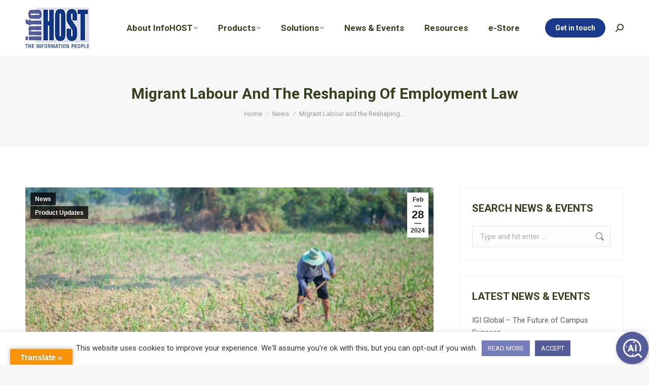

--- FILE ---
content_type: text/html; charset=utf-8
request_url: https://www.google.com/recaptcha/api2/anchor?ar=1&k=6LcSTb0ZAAAAAB7UUwAmcoNmba-yfBwaO9-ipiLX&co=aHR0cHM6Ly93d3cuaW5mb2hvc3QuY29tLnNnOjQ0Mw..&hl=en&v=PoyoqOPhxBO7pBk68S4YbpHZ&size=invisible&anchor-ms=20000&execute-ms=30000&cb=ko02adk24qc5
body_size: 48894
content:
<!DOCTYPE HTML><html dir="ltr" lang="en"><head><meta http-equiv="Content-Type" content="text/html; charset=UTF-8">
<meta http-equiv="X-UA-Compatible" content="IE=edge">
<title>reCAPTCHA</title>
<style type="text/css">
/* cyrillic-ext */
@font-face {
  font-family: 'Roboto';
  font-style: normal;
  font-weight: 400;
  font-stretch: 100%;
  src: url(//fonts.gstatic.com/s/roboto/v48/KFO7CnqEu92Fr1ME7kSn66aGLdTylUAMa3GUBHMdazTgWw.woff2) format('woff2');
  unicode-range: U+0460-052F, U+1C80-1C8A, U+20B4, U+2DE0-2DFF, U+A640-A69F, U+FE2E-FE2F;
}
/* cyrillic */
@font-face {
  font-family: 'Roboto';
  font-style: normal;
  font-weight: 400;
  font-stretch: 100%;
  src: url(//fonts.gstatic.com/s/roboto/v48/KFO7CnqEu92Fr1ME7kSn66aGLdTylUAMa3iUBHMdazTgWw.woff2) format('woff2');
  unicode-range: U+0301, U+0400-045F, U+0490-0491, U+04B0-04B1, U+2116;
}
/* greek-ext */
@font-face {
  font-family: 'Roboto';
  font-style: normal;
  font-weight: 400;
  font-stretch: 100%;
  src: url(//fonts.gstatic.com/s/roboto/v48/KFO7CnqEu92Fr1ME7kSn66aGLdTylUAMa3CUBHMdazTgWw.woff2) format('woff2');
  unicode-range: U+1F00-1FFF;
}
/* greek */
@font-face {
  font-family: 'Roboto';
  font-style: normal;
  font-weight: 400;
  font-stretch: 100%;
  src: url(//fonts.gstatic.com/s/roboto/v48/KFO7CnqEu92Fr1ME7kSn66aGLdTylUAMa3-UBHMdazTgWw.woff2) format('woff2');
  unicode-range: U+0370-0377, U+037A-037F, U+0384-038A, U+038C, U+038E-03A1, U+03A3-03FF;
}
/* math */
@font-face {
  font-family: 'Roboto';
  font-style: normal;
  font-weight: 400;
  font-stretch: 100%;
  src: url(//fonts.gstatic.com/s/roboto/v48/KFO7CnqEu92Fr1ME7kSn66aGLdTylUAMawCUBHMdazTgWw.woff2) format('woff2');
  unicode-range: U+0302-0303, U+0305, U+0307-0308, U+0310, U+0312, U+0315, U+031A, U+0326-0327, U+032C, U+032F-0330, U+0332-0333, U+0338, U+033A, U+0346, U+034D, U+0391-03A1, U+03A3-03A9, U+03B1-03C9, U+03D1, U+03D5-03D6, U+03F0-03F1, U+03F4-03F5, U+2016-2017, U+2034-2038, U+203C, U+2040, U+2043, U+2047, U+2050, U+2057, U+205F, U+2070-2071, U+2074-208E, U+2090-209C, U+20D0-20DC, U+20E1, U+20E5-20EF, U+2100-2112, U+2114-2115, U+2117-2121, U+2123-214F, U+2190, U+2192, U+2194-21AE, U+21B0-21E5, U+21F1-21F2, U+21F4-2211, U+2213-2214, U+2216-22FF, U+2308-230B, U+2310, U+2319, U+231C-2321, U+2336-237A, U+237C, U+2395, U+239B-23B7, U+23D0, U+23DC-23E1, U+2474-2475, U+25AF, U+25B3, U+25B7, U+25BD, U+25C1, U+25CA, U+25CC, U+25FB, U+266D-266F, U+27C0-27FF, U+2900-2AFF, U+2B0E-2B11, U+2B30-2B4C, U+2BFE, U+3030, U+FF5B, U+FF5D, U+1D400-1D7FF, U+1EE00-1EEFF;
}
/* symbols */
@font-face {
  font-family: 'Roboto';
  font-style: normal;
  font-weight: 400;
  font-stretch: 100%;
  src: url(//fonts.gstatic.com/s/roboto/v48/KFO7CnqEu92Fr1ME7kSn66aGLdTylUAMaxKUBHMdazTgWw.woff2) format('woff2');
  unicode-range: U+0001-000C, U+000E-001F, U+007F-009F, U+20DD-20E0, U+20E2-20E4, U+2150-218F, U+2190, U+2192, U+2194-2199, U+21AF, U+21E6-21F0, U+21F3, U+2218-2219, U+2299, U+22C4-22C6, U+2300-243F, U+2440-244A, U+2460-24FF, U+25A0-27BF, U+2800-28FF, U+2921-2922, U+2981, U+29BF, U+29EB, U+2B00-2BFF, U+4DC0-4DFF, U+FFF9-FFFB, U+10140-1018E, U+10190-1019C, U+101A0, U+101D0-101FD, U+102E0-102FB, U+10E60-10E7E, U+1D2C0-1D2D3, U+1D2E0-1D37F, U+1F000-1F0FF, U+1F100-1F1AD, U+1F1E6-1F1FF, U+1F30D-1F30F, U+1F315, U+1F31C, U+1F31E, U+1F320-1F32C, U+1F336, U+1F378, U+1F37D, U+1F382, U+1F393-1F39F, U+1F3A7-1F3A8, U+1F3AC-1F3AF, U+1F3C2, U+1F3C4-1F3C6, U+1F3CA-1F3CE, U+1F3D4-1F3E0, U+1F3ED, U+1F3F1-1F3F3, U+1F3F5-1F3F7, U+1F408, U+1F415, U+1F41F, U+1F426, U+1F43F, U+1F441-1F442, U+1F444, U+1F446-1F449, U+1F44C-1F44E, U+1F453, U+1F46A, U+1F47D, U+1F4A3, U+1F4B0, U+1F4B3, U+1F4B9, U+1F4BB, U+1F4BF, U+1F4C8-1F4CB, U+1F4D6, U+1F4DA, U+1F4DF, U+1F4E3-1F4E6, U+1F4EA-1F4ED, U+1F4F7, U+1F4F9-1F4FB, U+1F4FD-1F4FE, U+1F503, U+1F507-1F50B, U+1F50D, U+1F512-1F513, U+1F53E-1F54A, U+1F54F-1F5FA, U+1F610, U+1F650-1F67F, U+1F687, U+1F68D, U+1F691, U+1F694, U+1F698, U+1F6AD, U+1F6B2, U+1F6B9-1F6BA, U+1F6BC, U+1F6C6-1F6CF, U+1F6D3-1F6D7, U+1F6E0-1F6EA, U+1F6F0-1F6F3, U+1F6F7-1F6FC, U+1F700-1F7FF, U+1F800-1F80B, U+1F810-1F847, U+1F850-1F859, U+1F860-1F887, U+1F890-1F8AD, U+1F8B0-1F8BB, U+1F8C0-1F8C1, U+1F900-1F90B, U+1F93B, U+1F946, U+1F984, U+1F996, U+1F9E9, U+1FA00-1FA6F, U+1FA70-1FA7C, U+1FA80-1FA89, U+1FA8F-1FAC6, U+1FACE-1FADC, U+1FADF-1FAE9, U+1FAF0-1FAF8, U+1FB00-1FBFF;
}
/* vietnamese */
@font-face {
  font-family: 'Roboto';
  font-style: normal;
  font-weight: 400;
  font-stretch: 100%;
  src: url(//fonts.gstatic.com/s/roboto/v48/KFO7CnqEu92Fr1ME7kSn66aGLdTylUAMa3OUBHMdazTgWw.woff2) format('woff2');
  unicode-range: U+0102-0103, U+0110-0111, U+0128-0129, U+0168-0169, U+01A0-01A1, U+01AF-01B0, U+0300-0301, U+0303-0304, U+0308-0309, U+0323, U+0329, U+1EA0-1EF9, U+20AB;
}
/* latin-ext */
@font-face {
  font-family: 'Roboto';
  font-style: normal;
  font-weight: 400;
  font-stretch: 100%;
  src: url(//fonts.gstatic.com/s/roboto/v48/KFO7CnqEu92Fr1ME7kSn66aGLdTylUAMa3KUBHMdazTgWw.woff2) format('woff2');
  unicode-range: U+0100-02BA, U+02BD-02C5, U+02C7-02CC, U+02CE-02D7, U+02DD-02FF, U+0304, U+0308, U+0329, U+1D00-1DBF, U+1E00-1E9F, U+1EF2-1EFF, U+2020, U+20A0-20AB, U+20AD-20C0, U+2113, U+2C60-2C7F, U+A720-A7FF;
}
/* latin */
@font-face {
  font-family: 'Roboto';
  font-style: normal;
  font-weight: 400;
  font-stretch: 100%;
  src: url(//fonts.gstatic.com/s/roboto/v48/KFO7CnqEu92Fr1ME7kSn66aGLdTylUAMa3yUBHMdazQ.woff2) format('woff2');
  unicode-range: U+0000-00FF, U+0131, U+0152-0153, U+02BB-02BC, U+02C6, U+02DA, U+02DC, U+0304, U+0308, U+0329, U+2000-206F, U+20AC, U+2122, U+2191, U+2193, U+2212, U+2215, U+FEFF, U+FFFD;
}
/* cyrillic-ext */
@font-face {
  font-family: 'Roboto';
  font-style: normal;
  font-weight: 500;
  font-stretch: 100%;
  src: url(//fonts.gstatic.com/s/roboto/v48/KFO7CnqEu92Fr1ME7kSn66aGLdTylUAMa3GUBHMdazTgWw.woff2) format('woff2');
  unicode-range: U+0460-052F, U+1C80-1C8A, U+20B4, U+2DE0-2DFF, U+A640-A69F, U+FE2E-FE2F;
}
/* cyrillic */
@font-face {
  font-family: 'Roboto';
  font-style: normal;
  font-weight: 500;
  font-stretch: 100%;
  src: url(//fonts.gstatic.com/s/roboto/v48/KFO7CnqEu92Fr1ME7kSn66aGLdTylUAMa3iUBHMdazTgWw.woff2) format('woff2');
  unicode-range: U+0301, U+0400-045F, U+0490-0491, U+04B0-04B1, U+2116;
}
/* greek-ext */
@font-face {
  font-family: 'Roboto';
  font-style: normal;
  font-weight: 500;
  font-stretch: 100%;
  src: url(//fonts.gstatic.com/s/roboto/v48/KFO7CnqEu92Fr1ME7kSn66aGLdTylUAMa3CUBHMdazTgWw.woff2) format('woff2');
  unicode-range: U+1F00-1FFF;
}
/* greek */
@font-face {
  font-family: 'Roboto';
  font-style: normal;
  font-weight: 500;
  font-stretch: 100%;
  src: url(//fonts.gstatic.com/s/roboto/v48/KFO7CnqEu92Fr1ME7kSn66aGLdTylUAMa3-UBHMdazTgWw.woff2) format('woff2');
  unicode-range: U+0370-0377, U+037A-037F, U+0384-038A, U+038C, U+038E-03A1, U+03A3-03FF;
}
/* math */
@font-face {
  font-family: 'Roboto';
  font-style: normal;
  font-weight: 500;
  font-stretch: 100%;
  src: url(//fonts.gstatic.com/s/roboto/v48/KFO7CnqEu92Fr1ME7kSn66aGLdTylUAMawCUBHMdazTgWw.woff2) format('woff2');
  unicode-range: U+0302-0303, U+0305, U+0307-0308, U+0310, U+0312, U+0315, U+031A, U+0326-0327, U+032C, U+032F-0330, U+0332-0333, U+0338, U+033A, U+0346, U+034D, U+0391-03A1, U+03A3-03A9, U+03B1-03C9, U+03D1, U+03D5-03D6, U+03F0-03F1, U+03F4-03F5, U+2016-2017, U+2034-2038, U+203C, U+2040, U+2043, U+2047, U+2050, U+2057, U+205F, U+2070-2071, U+2074-208E, U+2090-209C, U+20D0-20DC, U+20E1, U+20E5-20EF, U+2100-2112, U+2114-2115, U+2117-2121, U+2123-214F, U+2190, U+2192, U+2194-21AE, U+21B0-21E5, U+21F1-21F2, U+21F4-2211, U+2213-2214, U+2216-22FF, U+2308-230B, U+2310, U+2319, U+231C-2321, U+2336-237A, U+237C, U+2395, U+239B-23B7, U+23D0, U+23DC-23E1, U+2474-2475, U+25AF, U+25B3, U+25B7, U+25BD, U+25C1, U+25CA, U+25CC, U+25FB, U+266D-266F, U+27C0-27FF, U+2900-2AFF, U+2B0E-2B11, U+2B30-2B4C, U+2BFE, U+3030, U+FF5B, U+FF5D, U+1D400-1D7FF, U+1EE00-1EEFF;
}
/* symbols */
@font-face {
  font-family: 'Roboto';
  font-style: normal;
  font-weight: 500;
  font-stretch: 100%;
  src: url(//fonts.gstatic.com/s/roboto/v48/KFO7CnqEu92Fr1ME7kSn66aGLdTylUAMaxKUBHMdazTgWw.woff2) format('woff2');
  unicode-range: U+0001-000C, U+000E-001F, U+007F-009F, U+20DD-20E0, U+20E2-20E4, U+2150-218F, U+2190, U+2192, U+2194-2199, U+21AF, U+21E6-21F0, U+21F3, U+2218-2219, U+2299, U+22C4-22C6, U+2300-243F, U+2440-244A, U+2460-24FF, U+25A0-27BF, U+2800-28FF, U+2921-2922, U+2981, U+29BF, U+29EB, U+2B00-2BFF, U+4DC0-4DFF, U+FFF9-FFFB, U+10140-1018E, U+10190-1019C, U+101A0, U+101D0-101FD, U+102E0-102FB, U+10E60-10E7E, U+1D2C0-1D2D3, U+1D2E0-1D37F, U+1F000-1F0FF, U+1F100-1F1AD, U+1F1E6-1F1FF, U+1F30D-1F30F, U+1F315, U+1F31C, U+1F31E, U+1F320-1F32C, U+1F336, U+1F378, U+1F37D, U+1F382, U+1F393-1F39F, U+1F3A7-1F3A8, U+1F3AC-1F3AF, U+1F3C2, U+1F3C4-1F3C6, U+1F3CA-1F3CE, U+1F3D4-1F3E0, U+1F3ED, U+1F3F1-1F3F3, U+1F3F5-1F3F7, U+1F408, U+1F415, U+1F41F, U+1F426, U+1F43F, U+1F441-1F442, U+1F444, U+1F446-1F449, U+1F44C-1F44E, U+1F453, U+1F46A, U+1F47D, U+1F4A3, U+1F4B0, U+1F4B3, U+1F4B9, U+1F4BB, U+1F4BF, U+1F4C8-1F4CB, U+1F4D6, U+1F4DA, U+1F4DF, U+1F4E3-1F4E6, U+1F4EA-1F4ED, U+1F4F7, U+1F4F9-1F4FB, U+1F4FD-1F4FE, U+1F503, U+1F507-1F50B, U+1F50D, U+1F512-1F513, U+1F53E-1F54A, U+1F54F-1F5FA, U+1F610, U+1F650-1F67F, U+1F687, U+1F68D, U+1F691, U+1F694, U+1F698, U+1F6AD, U+1F6B2, U+1F6B9-1F6BA, U+1F6BC, U+1F6C6-1F6CF, U+1F6D3-1F6D7, U+1F6E0-1F6EA, U+1F6F0-1F6F3, U+1F6F7-1F6FC, U+1F700-1F7FF, U+1F800-1F80B, U+1F810-1F847, U+1F850-1F859, U+1F860-1F887, U+1F890-1F8AD, U+1F8B0-1F8BB, U+1F8C0-1F8C1, U+1F900-1F90B, U+1F93B, U+1F946, U+1F984, U+1F996, U+1F9E9, U+1FA00-1FA6F, U+1FA70-1FA7C, U+1FA80-1FA89, U+1FA8F-1FAC6, U+1FACE-1FADC, U+1FADF-1FAE9, U+1FAF0-1FAF8, U+1FB00-1FBFF;
}
/* vietnamese */
@font-face {
  font-family: 'Roboto';
  font-style: normal;
  font-weight: 500;
  font-stretch: 100%;
  src: url(//fonts.gstatic.com/s/roboto/v48/KFO7CnqEu92Fr1ME7kSn66aGLdTylUAMa3OUBHMdazTgWw.woff2) format('woff2');
  unicode-range: U+0102-0103, U+0110-0111, U+0128-0129, U+0168-0169, U+01A0-01A1, U+01AF-01B0, U+0300-0301, U+0303-0304, U+0308-0309, U+0323, U+0329, U+1EA0-1EF9, U+20AB;
}
/* latin-ext */
@font-face {
  font-family: 'Roboto';
  font-style: normal;
  font-weight: 500;
  font-stretch: 100%;
  src: url(//fonts.gstatic.com/s/roboto/v48/KFO7CnqEu92Fr1ME7kSn66aGLdTylUAMa3KUBHMdazTgWw.woff2) format('woff2');
  unicode-range: U+0100-02BA, U+02BD-02C5, U+02C7-02CC, U+02CE-02D7, U+02DD-02FF, U+0304, U+0308, U+0329, U+1D00-1DBF, U+1E00-1E9F, U+1EF2-1EFF, U+2020, U+20A0-20AB, U+20AD-20C0, U+2113, U+2C60-2C7F, U+A720-A7FF;
}
/* latin */
@font-face {
  font-family: 'Roboto';
  font-style: normal;
  font-weight: 500;
  font-stretch: 100%;
  src: url(//fonts.gstatic.com/s/roboto/v48/KFO7CnqEu92Fr1ME7kSn66aGLdTylUAMa3yUBHMdazQ.woff2) format('woff2');
  unicode-range: U+0000-00FF, U+0131, U+0152-0153, U+02BB-02BC, U+02C6, U+02DA, U+02DC, U+0304, U+0308, U+0329, U+2000-206F, U+20AC, U+2122, U+2191, U+2193, U+2212, U+2215, U+FEFF, U+FFFD;
}
/* cyrillic-ext */
@font-face {
  font-family: 'Roboto';
  font-style: normal;
  font-weight: 900;
  font-stretch: 100%;
  src: url(//fonts.gstatic.com/s/roboto/v48/KFO7CnqEu92Fr1ME7kSn66aGLdTylUAMa3GUBHMdazTgWw.woff2) format('woff2');
  unicode-range: U+0460-052F, U+1C80-1C8A, U+20B4, U+2DE0-2DFF, U+A640-A69F, U+FE2E-FE2F;
}
/* cyrillic */
@font-face {
  font-family: 'Roboto';
  font-style: normal;
  font-weight: 900;
  font-stretch: 100%;
  src: url(//fonts.gstatic.com/s/roboto/v48/KFO7CnqEu92Fr1ME7kSn66aGLdTylUAMa3iUBHMdazTgWw.woff2) format('woff2');
  unicode-range: U+0301, U+0400-045F, U+0490-0491, U+04B0-04B1, U+2116;
}
/* greek-ext */
@font-face {
  font-family: 'Roboto';
  font-style: normal;
  font-weight: 900;
  font-stretch: 100%;
  src: url(//fonts.gstatic.com/s/roboto/v48/KFO7CnqEu92Fr1ME7kSn66aGLdTylUAMa3CUBHMdazTgWw.woff2) format('woff2');
  unicode-range: U+1F00-1FFF;
}
/* greek */
@font-face {
  font-family: 'Roboto';
  font-style: normal;
  font-weight: 900;
  font-stretch: 100%;
  src: url(//fonts.gstatic.com/s/roboto/v48/KFO7CnqEu92Fr1ME7kSn66aGLdTylUAMa3-UBHMdazTgWw.woff2) format('woff2');
  unicode-range: U+0370-0377, U+037A-037F, U+0384-038A, U+038C, U+038E-03A1, U+03A3-03FF;
}
/* math */
@font-face {
  font-family: 'Roboto';
  font-style: normal;
  font-weight: 900;
  font-stretch: 100%;
  src: url(//fonts.gstatic.com/s/roboto/v48/KFO7CnqEu92Fr1ME7kSn66aGLdTylUAMawCUBHMdazTgWw.woff2) format('woff2');
  unicode-range: U+0302-0303, U+0305, U+0307-0308, U+0310, U+0312, U+0315, U+031A, U+0326-0327, U+032C, U+032F-0330, U+0332-0333, U+0338, U+033A, U+0346, U+034D, U+0391-03A1, U+03A3-03A9, U+03B1-03C9, U+03D1, U+03D5-03D6, U+03F0-03F1, U+03F4-03F5, U+2016-2017, U+2034-2038, U+203C, U+2040, U+2043, U+2047, U+2050, U+2057, U+205F, U+2070-2071, U+2074-208E, U+2090-209C, U+20D0-20DC, U+20E1, U+20E5-20EF, U+2100-2112, U+2114-2115, U+2117-2121, U+2123-214F, U+2190, U+2192, U+2194-21AE, U+21B0-21E5, U+21F1-21F2, U+21F4-2211, U+2213-2214, U+2216-22FF, U+2308-230B, U+2310, U+2319, U+231C-2321, U+2336-237A, U+237C, U+2395, U+239B-23B7, U+23D0, U+23DC-23E1, U+2474-2475, U+25AF, U+25B3, U+25B7, U+25BD, U+25C1, U+25CA, U+25CC, U+25FB, U+266D-266F, U+27C0-27FF, U+2900-2AFF, U+2B0E-2B11, U+2B30-2B4C, U+2BFE, U+3030, U+FF5B, U+FF5D, U+1D400-1D7FF, U+1EE00-1EEFF;
}
/* symbols */
@font-face {
  font-family: 'Roboto';
  font-style: normal;
  font-weight: 900;
  font-stretch: 100%;
  src: url(//fonts.gstatic.com/s/roboto/v48/KFO7CnqEu92Fr1ME7kSn66aGLdTylUAMaxKUBHMdazTgWw.woff2) format('woff2');
  unicode-range: U+0001-000C, U+000E-001F, U+007F-009F, U+20DD-20E0, U+20E2-20E4, U+2150-218F, U+2190, U+2192, U+2194-2199, U+21AF, U+21E6-21F0, U+21F3, U+2218-2219, U+2299, U+22C4-22C6, U+2300-243F, U+2440-244A, U+2460-24FF, U+25A0-27BF, U+2800-28FF, U+2921-2922, U+2981, U+29BF, U+29EB, U+2B00-2BFF, U+4DC0-4DFF, U+FFF9-FFFB, U+10140-1018E, U+10190-1019C, U+101A0, U+101D0-101FD, U+102E0-102FB, U+10E60-10E7E, U+1D2C0-1D2D3, U+1D2E0-1D37F, U+1F000-1F0FF, U+1F100-1F1AD, U+1F1E6-1F1FF, U+1F30D-1F30F, U+1F315, U+1F31C, U+1F31E, U+1F320-1F32C, U+1F336, U+1F378, U+1F37D, U+1F382, U+1F393-1F39F, U+1F3A7-1F3A8, U+1F3AC-1F3AF, U+1F3C2, U+1F3C4-1F3C6, U+1F3CA-1F3CE, U+1F3D4-1F3E0, U+1F3ED, U+1F3F1-1F3F3, U+1F3F5-1F3F7, U+1F408, U+1F415, U+1F41F, U+1F426, U+1F43F, U+1F441-1F442, U+1F444, U+1F446-1F449, U+1F44C-1F44E, U+1F453, U+1F46A, U+1F47D, U+1F4A3, U+1F4B0, U+1F4B3, U+1F4B9, U+1F4BB, U+1F4BF, U+1F4C8-1F4CB, U+1F4D6, U+1F4DA, U+1F4DF, U+1F4E3-1F4E6, U+1F4EA-1F4ED, U+1F4F7, U+1F4F9-1F4FB, U+1F4FD-1F4FE, U+1F503, U+1F507-1F50B, U+1F50D, U+1F512-1F513, U+1F53E-1F54A, U+1F54F-1F5FA, U+1F610, U+1F650-1F67F, U+1F687, U+1F68D, U+1F691, U+1F694, U+1F698, U+1F6AD, U+1F6B2, U+1F6B9-1F6BA, U+1F6BC, U+1F6C6-1F6CF, U+1F6D3-1F6D7, U+1F6E0-1F6EA, U+1F6F0-1F6F3, U+1F6F7-1F6FC, U+1F700-1F7FF, U+1F800-1F80B, U+1F810-1F847, U+1F850-1F859, U+1F860-1F887, U+1F890-1F8AD, U+1F8B0-1F8BB, U+1F8C0-1F8C1, U+1F900-1F90B, U+1F93B, U+1F946, U+1F984, U+1F996, U+1F9E9, U+1FA00-1FA6F, U+1FA70-1FA7C, U+1FA80-1FA89, U+1FA8F-1FAC6, U+1FACE-1FADC, U+1FADF-1FAE9, U+1FAF0-1FAF8, U+1FB00-1FBFF;
}
/* vietnamese */
@font-face {
  font-family: 'Roboto';
  font-style: normal;
  font-weight: 900;
  font-stretch: 100%;
  src: url(//fonts.gstatic.com/s/roboto/v48/KFO7CnqEu92Fr1ME7kSn66aGLdTylUAMa3OUBHMdazTgWw.woff2) format('woff2');
  unicode-range: U+0102-0103, U+0110-0111, U+0128-0129, U+0168-0169, U+01A0-01A1, U+01AF-01B0, U+0300-0301, U+0303-0304, U+0308-0309, U+0323, U+0329, U+1EA0-1EF9, U+20AB;
}
/* latin-ext */
@font-face {
  font-family: 'Roboto';
  font-style: normal;
  font-weight: 900;
  font-stretch: 100%;
  src: url(//fonts.gstatic.com/s/roboto/v48/KFO7CnqEu92Fr1ME7kSn66aGLdTylUAMa3KUBHMdazTgWw.woff2) format('woff2');
  unicode-range: U+0100-02BA, U+02BD-02C5, U+02C7-02CC, U+02CE-02D7, U+02DD-02FF, U+0304, U+0308, U+0329, U+1D00-1DBF, U+1E00-1E9F, U+1EF2-1EFF, U+2020, U+20A0-20AB, U+20AD-20C0, U+2113, U+2C60-2C7F, U+A720-A7FF;
}
/* latin */
@font-face {
  font-family: 'Roboto';
  font-style: normal;
  font-weight: 900;
  font-stretch: 100%;
  src: url(//fonts.gstatic.com/s/roboto/v48/KFO7CnqEu92Fr1ME7kSn66aGLdTylUAMa3yUBHMdazQ.woff2) format('woff2');
  unicode-range: U+0000-00FF, U+0131, U+0152-0153, U+02BB-02BC, U+02C6, U+02DA, U+02DC, U+0304, U+0308, U+0329, U+2000-206F, U+20AC, U+2122, U+2191, U+2193, U+2212, U+2215, U+FEFF, U+FFFD;
}

</style>
<link rel="stylesheet" type="text/css" href="https://www.gstatic.com/recaptcha/releases/PoyoqOPhxBO7pBk68S4YbpHZ/styles__ltr.css">
<script nonce="J-2XsIMoNUIsiiNxzIb3pQ" type="text/javascript">window['__recaptcha_api'] = 'https://www.google.com/recaptcha/api2/';</script>
<script type="text/javascript" src="https://www.gstatic.com/recaptcha/releases/PoyoqOPhxBO7pBk68S4YbpHZ/recaptcha__en.js" nonce="J-2XsIMoNUIsiiNxzIb3pQ">
      
    </script></head>
<body><div id="rc-anchor-alert" class="rc-anchor-alert"></div>
<input type="hidden" id="recaptcha-token" value="[base64]">
<script type="text/javascript" nonce="J-2XsIMoNUIsiiNxzIb3pQ">
      recaptcha.anchor.Main.init("[\x22ainput\x22,[\x22bgdata\x22,\x22\x22,\[base64]/[base64]/[base64]/bmV3IHJbeF0oY1swXSk6RT09Mj9uZXcgclt4XShjWzBdLGNbMV0pOkU9PTM/bmV3IHJbeF0oY1swXSxjWzFdLGNbMl0pOkU9PTQ/[base64]/[base64]/[base64]/[base64]/[base64]/[base64]/[base64]/[base64]\x22,\[base64]\x22,\x22JMKcWhbDh8OEwoNTwqo1EsOZHAzDghPCtAoyw60Ww67Du8Kcw7XCm2IREEpuUMOsMMO/K8ONw57DhSl2wqHCmMO/eyUjdcOFUMOYwpbDssOSLBfDoMKYw4Qww6cuWyjDmsK0fQ/Cr2xQw47CvcK+bcKpwqzCnV8Qw6DDj8KGCsO9LMOYwpAYEHnCkzU1d0h8wo7CrSQXGsKAw4LCvwLDkMOXwosODw3Cj0vCm8O3wp5KElRNwpkgQVvCjA/CvsOvQzsQwoLDmggtUHUYeUg8WxzDjj99w5EKw55dIcK6w5ZofMO0TMK9woRew4A3czV2w7zDvnZww5V5O8OTw4UywqDDjU7CswouZ8O+w6RmwqJBbsKDwr/[base64]/CusO5BXnCtWnDghPCtTPDpsKVwpLCm8OZRMOIdcO7Zk5tw6R8w4bCh1DDnMOZBMOHw6dOw4PDjShxOTfDmivCvCpGwrDDjwQQHzrDmMK0ThxBw6hJR8KMCmvCvglkN8OPw6lRw5bDtcKgaA/DmcKgwqhpAsO9eE7DsS0cwoBVw6RlFWUNwp7DgMOzw7YUHGtSACHCh8KfAcKrTMOfw5J1OxYrwpIRw5DCqlsiw4/DrcKmJMOaNcKWPsK3UkDClWJsQ3zDrsKAwq1kFsOhw7DDpsK3bm3CmRvDicOaAcKYwo4VwpHClsOdwp/[base64]/DjcODJsKNw7/CncOuD8ORwpFvwpXDv8K1B8Odw5TCvcKPdMK3IRrCqQnCryIIBMKWw5fDm8OWw5VMw5JDJ8K5w5dkYjXDlg9oHsOfLcK0ez1Lw6xCW8OsQcKtwoXCg8K9wrJpRBbCnsOVwobCoTnDrgPDh8KuJcOiwojDmk/Du0jDh1HCsmgWwo4Rb8OWw5/[base64]/CpV7DucORPFPDqsKDwqfCucKrNwt9w6vDqhtPRgnDiGbDpU8dwqxBwrPDusO+LzZGwrMrbsKkCz3DlVp5ccKDwovDhQHCucKawrwhYSXCg3BVN1nCn1Iaw4DCsVRYw7/[base64]/[base64]/wqvCnsKPEHHCrCgmUTXCmBUnbsOfYj3DrC8meVXCuMKzZx3CtxwTwp8xNMOreMKDw7nDrMOVw4VbwoLCiRjClcKnwpPCvUYgwq/[base64]/DsjnCvlvCqsK9w5TCo8KTF2jDhDDCnE/DqsKiGMODUl5EZ3lLwo/ChSdxw6HDlMO4J8O1w4nDjA0/wrtbVMOkwrAqI299OyvCjULCt3tMacOlw5NaQ8OCwo4zBTnCknArw4nDp8KLecKqVMKOCMO2wpvChsO+wrxlwrZ1ScO8XWfDgxJKw77DoDDDsxQ5w4wfB8Ogwp9kwqLDpsOlwrkBThYSwqbCscOBaS/[base64]/[base64]/Dt8KKwqsEP8K5ecOXQsKjw78LfMOULQkmEMKAPA/DqsO1w6paTcOIPSbDlsKIwo7DssKRwpV4fmhaDQohwq/[base64]/HnLDpsOWw5EgYcKROFtUO8OTdRzDoSUBw7wPOsOoB8O/wr1NIB0TRcOQLErDihNQQjXCm3XCnCQpasOtw7/Cr8K1Wz8vwq8fwqNuw4lQRhw9wpsrwqjCnC7DjsKjE2gyHcOufjgOwqgAYmIbMDc8eAQLMcKERcOTZsO6JgnCpCjDgnNjwohfSxUMwpDDqcKXw73CgMK2PlDDlRhOwpNjw4xSccK/[base64]/CpsKLIMKXCw9hwonCt8OKKcK4w5d9woVpUSFew67DrhQLL8KdOMKgLmkhw4MRw73ClMOaJsORw6NhJMO1BMKpbxxZwq3CqsKQX8KHPMOaD8OCEsOLRsKmR2Q/FcOcw7gtw4TCq8Kgw4xxMQPCkMOcw6/CuhF3Swtpwo/DgDsPw53CqGrDqMKSwo8nVD3CgcKDIQPDhsOZfk/Cj1XDgVV1VcKJwp/Dp8K3wqlsKMKuYcKuw449w67ChDgHUcOQQcK/eQArwqbCt3VSw5UYCMKcecO7GEjDr3wEO8OxwoTCkBrCpMOrQ8O4QVs2Bixww70GdhTCuHUGw7XDh3/ChFxWDA/DoiXDrMO8w6sUw7bDgcK+CcOoSyFFX8OIwq0UM2HDs8KzJMK0wqPCsSNnbMOOw54YQ8KXwqYAMHEuw6o1w6TCs0B/ecK3w6XDvMOKcsOww69Lwq5RwoxYw5VXMiEgwrPCj8OwfSXCoUcfWsOdMsO0PMKIwqsWBjrDh8OUw57CmsO7w7nCpxrCiC/DmyPCo27CrD7Ci8OLw4/DgULCnXtpbcOIwqDCuyTDsHTCv11iw7VRwp3Cv8Kxw6rDrT4ObsOsw6jDh8KResOSw5rDgcKJw4vCgDFTw4xNwrVVw78Ywo/ClS9yw7ReGnjDuMOUFT/DpW/DpMOJOsOtw5IZw7Y4I8Omwq/[base64]/B3jCtX5awq4FVMKEw6TDuAM5TX/[base64]/Dl34iXWQYwr80L2PDnHHCqCtzT8O+w6EhwqXCp2/DhVXCpCXDu2HCvg7Do8KdecKTVSAxw6grLzRBw651w6MDKcKHK0sMcFh/Lm0PwpTCqXXCjAzCk8Oaw5cZwokew4zDhcKcw5hacMOrwpvDjcOGLh/Ch07Dh8KJwrl2woAgw4V1JmnCs0hzw4oNfTvDq8OwAcKvBTrCrXwsL8KKwoYFbUckIcOZw6/[base64]/Cv8KUw5ggw67CrcOgMcOJIcKyAsKFwrUJHH3CrHFoIV3DpcOfKQRHAsOHwo4owog7EMO7w5pRw5NZwrlSaMOZOsKjw7tWVSxCw61twprCvMO6YsO6NkPCtcOTwoQjw7HDicKhYMOZw5fDrsO9wp0iw5XCjsO/GVPDpWw3wp7DmsOEe0xGSsOECWPDssKZwrZnw4rDkMO5wowUw6fDn3VYw4dWwpYHw64acjbCu13CkVnDl0nDgsOzN2nDrRNRPsK9XDvCs8OLw5RKG0RJV091BMO7w4XCtcODEHfDkDAODWgdZ3rCqCJMfAk/[base64]/CjWIrwpbDi3cIwpvDhk1Ew4vClktFw6rCgGEnwqsSw5Uiwp4Ow7VRw68/M8KYwqvDukfCncO2OsKiT8Kzwo7CqStXeS4FWcKww5fCusOIX8KqwoNuw4MXM1oZwqbCs3JDw7HDl15qw43Ct3lmw44yw5nDqAUPw48vw5LCkcK/[base64]/FgFNEcK3wpPDmjbDqkDCgycQwpw/wo7CqsO3BcKJKAHDr0k3S8O8wqzChV1sAFUowpHCszREw55CYX3DpjrCoVEDc8OAw5/CnMKHw45uX3jDtsOlw53CisOtA8KPcsOfd8KXw7XDomLDrgHDqcKlNsKDAwPCqCFrL8ONwq02HsOhwq0xHMKow6hhwp5MCcO3wq7Do8KwCTc0wqbDqcKgBS/Cg1rCoMOIVR/[base64]/JSXDqMKMfcKaAkI6cHtewpQUSHwLCMOZPcKqw6jCocOQw5MET8KOasKhHid3AMOTw5DDq3nDikTCl1nCmClLGMOVJcKMw451wo56wqs2Yz7CmcKvKjnDn8KmLMK5w6ZBw7tAFMKPw4bCgMOpwo/DkTzDiMK2w4LCmcKYWWbCulg4aMOAw4zDhsOswrtbOVsbGyfDqixkwozDlEo6w5DCssO2w6bCl8OuwpbDsWLDmMODw7jDg0/[base64]/[base64]/[base64]/[base64]/Du18Tw6hNwrUjwqXDpxc+M8OXw4fDq2gMwoLCsmTCjMOhHlnDnsK+EmguVWEjOsKWwoHCsnXCi8O4w7PDhyLCmsO8QXbDuitPwqd5wqBVw5rDjsK/woUOEcKmRw/CmmzCjz7CozTDgXAOw5rDq8KgOgkrw4UbRMOZwpY2X8O7QWwic8KtHsO9RMKtwpjDmTLDt3Q0F8KpMDTDu8OdwpPDi0c7w6lzCMKlNsKFw7zCnEF6w4rCv1UHw7/DtcKZwoTCvMKjwrvCg1PCl3VJw53DjirCn8KpZWMPw5DCs8K3BnnDqsKBw5MIVF3DpEbDo8KMw7fCsEw6woPCq0HDuMOjw58awocGw7HDiAhaFsK/w7DCi2c/HcOga8KvFxPDhcKsFy/CscOAw54bwqxUJUXChMOkwqs6esOhwqwLPsOJR8OAasOyPwIDw5YHwr14w4TDhUfDtxLCm8Onw4XDssOiLMOUwrLCozHCi8KbesO3AxIFSgVHMcK1wqjDnwQDw7jDm1/DsU3DnxxhwoLCssKEw5dmb30dw6PDiUTDsMKXe0Qaw7UZacKxw6Rrw7Bzw5fCiUfDrGIBw7klwppOw5DDgcOiw7LDgsK6w4l6P8KIw6vDhjvDmMOoDQDCpHzCrsK/JgDCncO6d3jCh8OQwowSDyg6wojDt2IbVcOwE8OywpfCuTHCtcKVXcOKwr/[base64]/CgH9fw7HDoFg/[base64]/ChnbDmMOew4RYwqM8w4U0w7cEwp/DlMOFw5fCmMOYFcKcw4Fvw6PCmCxdasObKMOSw4zDusKFw5rDhMKLSMOAw5DCgClNwrV+wpVPfhbDs1rCh0VtehUqw65DI8O9NsOxw4RqLMKnCcO5XB4dw4zCp8Kpw6PDrnTCvzPDti0CwrJ+w4AUw7/Chy8nwpXClCBsAcKbw61Cwq3Ch8Klw58KwqAqDsKWfm/DlzJ2PsKHcCYqwprCucK7YsOVOmYEw59jTMOIB8Kjw6xUw57CqcOhUCsYw584wrrDvi/[base64]/DpsK3w4LCgncrw4EwN8KYC2bClT7DoQ4nwpMkAF07D8K+wrV3AEk8UWTCiC3CosK6H8K6XX3DqBwTw40Aw4zCvEtAw4BITyHCqcKgwrJow5fCqcOJY3o5w5XDn8KAw4kDI8Oewq0Dw7zCvcOXw6stw5pvw7TCvMO9Sx/DpBzCv8OPYWdswpRFBkfDt8OkLcK0w5hgw4ZAw6DDtMKCw5RJwpnCpsOMw7LCrVJ2VRDCncK/wp3DkWdNw7BMwr/Cqnl7wpTCgE/CoMKTwrJ9wpfDksONwr8qUMOCHMK/[base64]/DtXBxP8OJYMOww5DCkQbCjMO8TcORBC3CuMK/PsK3w6czeHszRcKcBcOZw5TDvcKPwrd3JsKveMKZw5YQw4DCmsKXDk/CkiNjwrQyKy0pwrrDpQDChMOnWnFRwqE7Ek/DpcOwwq3ChMOyw7XCvMKjwrXDqC8TwqPCi3zCvcKyw5clTxDCgcOXwp7Cp8KWwqNFwonDizcpTznDvxbCpg1+bGfDuScBwpfCrQ8LAcOVDnxQcMKLwqzDoMO7w4HDvGkKR8KBK8K3HMObw5kcMMKuGsO9worDu0XCpcO8wo9Ywr/CgTwbBFjCrMOOwr9WM0sGw5BUw50lbMKXw7rCuUoTw7kEFgbDq8K8w5Rkw5jDkcKjGcO8ZwZocz5mcsKJwonCgcKpHBVYw7xCwozDlMOuwowew5zDqn4mw5fCrBPCu2fCj8O5wqkmwrfCusOBwpEiwpjDisOXw5fChMKoXcOzdGLDq0V2wrHCk8KHwqdawpLDv8K/[base64]/wqbDqsKOKsKDwpbDmX/[base64]/[base64]/DkBzDs0cgw5zCvMORJMKZTCbDhHnCnWfCnsK/eSAOb2XCm13Dn8KawoBNZh5ww7XChwJHS3PCgG/DuS8KUjPDmcKPecOSZU5kwrNtLMKUw7UCXmAAWMOnw43CvcKqCwlzw7/Du8KyNEsLTcOWCsOgWR7CvDgBwqTDkcKjwrUJMgvDi8KdF8KPB1/CrCHDgcKEYRB8HxrCl8K2wo0Hw5IhAsKUesOwwqTCocO3fU50wr9yasOTBcK3w4DCrWFFKMKCwpJjXigHFcO/w6LDnHLCiMOuw6nDq8KVw5fCm8KkacKxVC8nX2TDr8Ohw50PL8OlwrXClD7CgsOqw6/Dk8KEw5bDk8Ogw4vCo8KPw5cew6RuwrLCscKGeXTCrsKLKzQnw64oHB4xw6TDnV7CulbDkMOgw68ZXUDCnQdEw67Dr3PDlMKud8KDUsK3Vw/CgMKKf0vDgnYXWsKvScOnwqFiw51FMHJyw4pIwqwRa8OLTMO6wrdOScODwp7Cv8KLGyVmw5ZlwrTDpgJTw7TDi8O3GDnDusOFw5kYLsKuMMK1wqPClsOJX8O7Fn5xwrJrEMOFSMKcw6zDtzxVwphBExhtwoXDocOENMOHwo1bwobDg8Ofw5zCtQ1UIMKob8OEP1vDhn/Cr8KKwoLDkMKnw7TDsMOCG3xswpp+RwwqGcO/dhvCs8ODecKWesKbw4LColTDlyUZw4Ulw7pjw7/Dv10cTcOYwpTDpgh1w5hZQ8KswpTCmcKjw5h9GMOlMSJvw7jDocKBYMK/a8KXNcKwwqYuw6HDm3MQw59zKxkww4nDl8O8woXCnTV4f8Oaw6fDhcK9eMOsOMONWSMmw71Iw7vCkcK7w4zClsOpLMOzwoV0wqUKTcO0wprCiFxhScO2JcOCwr9KCnDDpnPDqUTDjk7DtsKWw7pmw4nCs8O9w6hOTDTCuD/CpjBFw68tX07CkVDCjMKbw49PB18fw5LCssK2w6LCi8KOFgVYw4UIwqRiASZlSMKHVSjDgsOow7LCm8KEwrfDpMOgwp7ClR/CkcOqGwzCongWGhZYwqLDhcOCE8KFH8KnDkHDtcKAw78EXsKGCkZsccKcT8KmCiLCpWvDnMOhwprDmMK3ccODwpvDvMKYw5vDtWw5w5Ytw7kWPV4RZAcawqLDh0/DhiDCvQ3DoSnDsGbDsRvDgsORw5kaEnDCkWBNG8Onwr83wqLDr8KJwpAUw4k1JcOoEcKNwrhHK8OawpjCtsKqw7FHw7B3wrMewrhBBsOTw4BNHRPChlw+wpXDi1/CpsK1w5dpSlvDuhB4wolcwr0pCMOHTcOiwo8nwoV1wqpIw50QWWrCtzHCuxfCvwd4w5TCqsKSecOcwo7CgcKJwo/CrcKdwp7DlMOrw7jDm8OETmdcdhUvwp7DjklWKcOYY8O4FsKtwrcpworDmyFVwo8EwqJ5wrBmaiwFw54JXVRuGsKXC8O5IXcHw7HDtsKyw57DtxU2WMKKBB/Cg8ObEcK7AFPCucO7woo5EsO4Z8KXw5Qpa8OuUcKyw5Iww41cwrPDqMOgwrjCtyjDr8KPw7VQPMKrGMKseMOXa1jDmMOGYBJASiUsw6NEwr3DvcOSwpwaw63CsQAgw5nDpcO7wqnDisOSwpvCr8KvPsOcE8K3Vj4HXMOFasKdPcKjwqorwqsgRC00LMOGwpIjLsONwr/Ds8KPw7M9MWjCscOlPsKwwrrDsHTChzwqwplnwopEwqtiMcO6U8OhwqgcajzDr1XCv2XCq8OvVTw8RjEFw73Dik1/J8Kywp9fwqAowpDDkh3DpsOyK8KkHcKKPsOHwqYiwp9aVWUZK1d4wpklw60cw70gdSzDi8KOX8O/w4tQwqXCq8KiwrzCim8XwpHCocKde8O3wo/CvsOsEG3CtwPDlMO7wq/[base64]/wqplwpvDhsObQMOmX8O/[base64]/[base64]/CkMKrw7/CtXfCpsOHwozCgwDCgMOjZcKTHSLCvxrCoVfDsMOMAFZvw4jDr8Kww4pJTCtuwqPDtEHDssKsVxjCgsO6w4DCuMK+wrXCoMKpwpsFwqfChGfDnDjChXTCosK5cjbDrsKhQMOaEsOnGXlAw4PDl23Dshcpw6jDnMOhwr17d8K6BwxtHsK+w7Frwr7ChsO7N8KlXShRwo/DtX3DsHYsJh7Cj8O2w4s8woNhwrXDmSrCv8OFacKRwoIuGsOnXsO0w7/DvjNnNMOBVkHCqhDDsBA1W8O0wrLDsnk1ZcKfwr0RM8OcWUnCj8KAIcKMTcOpGzjCjMOSOcOAFVcgZkLDnMKzPcK2wrNyK0Zsw5NHcsKlw7nDp8OGFMKNwrRzZk3DoGrCiVdPBsKGMMOPw63DlDnDpMKoFsOFGlPDrMOHGW8/ShzCggXCusOvw5PDqQTDhWxlw4l4WTo/Knx0bMKpwoHDkRbCkB3DhcOHw48Uw59xwp4sTsKJTcO2w4dPAwcTQkzDmFUcasKPwrEAwoHCpcOICcKLwq/CicKSwr7CuMO0fcKfwpRWD8O3wqXClcKzwo3DksOFwqgzK8OfLcKXw7TDssOMw49Fwo7ChsOXZD8KJjJGw4JwS1ozw7gKw7QEdXrCksK0wqFnwqVbWRDChMONEzLCqDQ/wpjClMKNcinDhQQAwrzDuMKhwp7Do8KMwpAUwo1QHHk+KMO7w7PDoj/CuVZkTgXDpcOsQMO8wrHDrMKvw7PDucK+w4nCjC1GwoFfGMKwSsOfw4HCp2AEwrg8T8KkMsKew5vDmcOawq92FcKswrc3DcKjbgl8w5LCj8OPwonDsiwISllMb8K1wo7DgBxbw6E7TcO0wqlMWMKowrPDkUFNwqE7wo16wqYCw4zCrk3CpMKkA0HCh2TDtsOVDk/Dv8KrZFnDucO3W1NVwo3CpknCosOWDcKkHBrCusKmwrzCr8KTwofCpwY5LGhse8KHPmx9w6FJfcOAwrtBJ2Vkw4DChRABPWFkw7LDncOSB8Oyw60XwoRdw7cEwpbCgVpmISx1JDZ1AG/CmsOtWQ0pIknDgUvDuxXChMO7JEEKEF0xacK/worDn1RxAxguw6LClMOheMOZw48IYMOLBEEZMXnDv8O/KBnDlgpFRMKOw4HCscKUDMK4J8OFAxPDjMOjw4TChnvDnDlBQsKJw7jDuMKKw7Iaw6QEw5fDmETCiDZsHcOWwqzCu8KzBEhUd8K2w59zwqTCoFbCoMO4TUkLw4wFwrRkb8K9dx42R8OKe8OZw5HCowJSwpNSwofDq0QFw58nw6/DucOucsKlw5/Ctw5Iw5IWBzgSwrHCucKmw6HDlsKbQlfDu2PCnMKCZAsHMmbDusKxIsOfVwxrPyY7GXvDmsKNFmAvMVprw7jCuB/DvcKXw7Jgw6LCl2oRwp80wqZcd3HDi8OhIcO4woPDhsKfUMK7Z8K3bDNsYiU6Cm9OwrDDpDXCl3IvEDfDlsKbIU/Dk8KPSGnCriF/[base64]/[base64]/DiBPDuMKuw71IRHhJwp7Cn8OOw63DsSUOPXfCi3dGZcKdPcO4w5rDtMKAwq5zwo9CFsOGUwrCkSnDgF3CnsK1FsODw5NFOsOFbMOuwqTCscOOFMOiGMKww7rCj1kqEsKWaSnCnmjDmlbDv0wIw70OM1TDkMKkwqzDncK1LsKiOMKna8KpbMK8PFFcw4ZHe048wp/CpMOAcDPCssOgIMOTwqUQwqsHe8OfwpvDosKZAcKURDDDocOIBVBgFBDCn0xPw7UywrvDgMKkTMK7esK7wqNewoIFJ2MTQQDDnsK+wqvDlsKeHhxrM8KMRDUiw5hSOVR7FcOrYcOIPCbCtz7ClglOwrfDvEXDlxvCr05ww5h1QTQdS8KVD8K3KR1fJjV/DcO6wqjDuQnDisKNw6zDpHPCtcKawqY2RVbCoMK0BsKFUnRXw71jwo3CvMKqw57CosO0w5dVVsOaw5tLaMOqEXdkYnbCnyjCggDCt8OYwq/Cp8Khw5fCgCRBKcOqagnDqMKxwr9cEVPDqn7DlVzDvsKnwqjDq8O8w7NtLVrCsTDCo0VpFMKHw7/DqSvDulvCsWJbE8OgwrIoECgUKcKlwqINw7jCgsOlw7dUwqbDpgklw7HCiTLCoMKxwp0LawXCsHDDvV7CnEnDo8Owwo4Mw6fChngmBsKUUxXDlRZzHB3CqCzDv8OIw5HCu8OLwpbDgwjChwNMXsO5wrzCv8O4fsK/[base64]/DhcKWWcOhZsKGZsKWYD3CucOiw5M/wobCpVdoBQPCo8KSw6YPbsKFYmXCqR/[base64]/DmSVOwozDvMKpa8OOw6DCmsOrw4DDqT0Hw5vCridRw6ZWwqFYwrXCucOxMznDpE5XHBgFXWR/[base64]/KHUMw7/DmcKxY8OHw5xrQkLDuUFaZEjDiMO7w7jDrA3CmQXDo23Ci8OfMhFcfsKMUSFNwp8/wp7CvsOGF8KON8OhAi1Sw7nCgU9VJcKYwovDgcKMbMKmwo3DkMOfRi4iYsO6QcO+w7LCmynDicKFbzLCucOCbXrDtsO/Ym07wp5uw7gowrbCrH3Dj8OSw6lpdsOpH8O5IMKxYcKuSsOwasOmD8KywodDwoc8woQ2wrh2YMOOYWfCuMKhUAsdHgYMJ8KQUMK4PsOywpdgQjHCsnbCsQDDgsOAw6EnSjzDscO4wqPCgsOrw4jCgMKIwqciR8KdG00RwovCscKxdA/[base64]/DpcOWGCFDwqB4w73DkxzDl8KDwofDnRhGDULDrMOAaFQGIsKgNBgewqrDjhPCtsOWPlvCocOeK8O3wpbCssOew4nCl8KUw63CjVZgwrYvB8KKw7waw7NVwr/CugvDqMOucAbChsOjalbDo8KUaXBUX8OLVMKhwpLDv8K3w7nDgB03FVvDh8KawpFcw4/DhhnCscKdw63DmcOXw7AFw6TDk8OJGi/DpFsBBQ7CuSdxwo13AH/DhWnCi8KQbRDDqsKnwrVEczBqWMOeO8Ktwo7Ci8KBwoHDpU0fGBHClcOyLsOcw5RneiHCmsKwwo/DlScdYkrDvMO3UMKswqrCsxIdwoVgwqTCoMKzLsO8w4fCjATClzoHw6PDhwlVwpzDuMKowrfCr8KzRsOFwrDCr2bCi0TCr0F7w7PDkFvClcK2THsOYsO/w5DCiHlwZhnChMO6T8K/w77Dn3fDtcOvCsKHCnJaY8Ohe8OGPRECSMOfPMKzw4fDm8KawovDuVdjwqBVwrzDvMOxB8OMTsKcDsKdH8O4VcOow7jDuX3DkTHDjFY9P8KEwp/DgMKnwo7CusOnZcOAwp7DulQoKTDCgALDhBoXLsKNw4PDlDXDk2EUOMOlwqJ9wptHQ2PCgHswUcK4wonCi8O8w6Mbd8ObJcO8w69nwpt5w7LDlMKQw41ecUTCjMO7wowgwpxBaMOLccOiwo7DiFB4ZcO+KsOxw4HDisOkFwRiw5LCniDDnSfDjgZKFlN/GxnDmcORCigPwpfChFrCh3rCkMKewpzDv8KcWTXCji3CtSZIdnXDugHCnkHCisOQOynCpMKkw4TDs1Jfw6t5wrHClDLCvcOWBMKyw5jDusOHwqDCtAp5w6/DpQZ4wovCg8O2wrHCt1tHwrzCq3TCg8K1FMKkwp/CmxUawqZgJmXCl8Klw7oBwr97WmVhw43DgUVkw6MkworDr1QiPQt6w4YmwpTCtlMcw6hxw4vDoEzCn8O0UMOsw73DvsKkUsOQw7UhbcKjwrYSwo0Ww5/DrMOeGFAPwqjClsO9wrkVwqjChwDDhcKbNBjDnBVBwrjCk8K2w7ZdwoBcP8KmPBosDDUTAcKjR8KswolnCT/CocOkJ0LCuMO8w5XDrcKYw45fEcKuO8KwUsOLYxdmw5UkTSnDt8KSw641w7cjPSZpwqvDlD7DoMOnwp5wwpRNY8OkPcKBwpERw5gMwofDsDzDlcK4FT5qwr3DrC/Ch0zCkgTDrA/DhFXCkcK+wq1RXMKQSmIXeMKGd8KyQT8EBlnClGnDo8KPw6rClAcJwqoYcCUbw74WwrNnwq/ChGTCp2dsw7U7bn/CtsKWw4HCgMOcNg5bYMKwG3gjwp9zUMKfCMOzfMO7w693w77CjMKww79BwrxXWMKiwpXCn0HDpEs6wr/[base64]/[base64]/DhBjCjMOlw7fDqVkUw7zCtV98w5vCjxrDiT4rMSHDi8OUw47CscK2woImw6rDrz/CosOIw5DCk0zCrBXDtcOrfTVDNcONwoZ9wprDh19mw4NSwrlCHsOew4IfZAzCpcKYwoBJwqIaZcOuHcKDwrVSw70+w7tDw6DCsg3DvcODYUHDuTVww4rDncOJw5xOCDDDrMOew6d8wrxYbBnDhEFaw4HCu3Itw6kQwp/Cpg3DhsKVfQMNwok+w6AWHsOOw559w5rDu8KiIjocURUvaCsgDRbDgsO7fXp0w6fCl8OQw4TDo8OQw48hw4zCt8O0wqjDvMKqC3xZwqF2CsOpw67DkQLDjMO5w7QiwqQjG8O7LcKDbEvDjcK/woDDmGltbmAaw6cuTsKVw5TCu8K8XEN3w4RsfMOGfWnDisK2wrlHM8OLcHvDjMKyI8K8AEg/bcKWCCE/ChUpwrDDjcKDLMOrwpEHVCjCvTrCqcKbd10Hwo8JX8OjBRrCtMKVfSMcw6rDm8KlCHVcDcKwwrQHPy5sJ8OmOXLCjUjCjyxSdlfCvDQiw4FTwqY3NT8RW0nDlcOFwqtSc8OhJwVRLcKjZHtGwqIIw4XDhWtDB1nDjhrCncK6PMKmworCoXprbMO0woFVaMOdDT/DgnETOTYlJETDs8KYw7DDkcK/wr7DmMOiSsKceWoVw73CnHBowrQxRcKfWH3CmsKUwpPCrsO0w7XDmMO+BMKEB8OGw6bCmhjCosKHw74MZFFLw57DgMOOLcO2OcKaQcKHwrcgGXEbQBlzTEDDpT/DrX3CnMKvwr/CoXjDmsOtYsKFT8OyLhQkwroUPE4EwpMaworCjMO5wpNsR0DDnMOhwr7Cun7Dg8OrwoleYMO6wqVuOsODfDTCqAtYwo0lS0LCpSfClAHDrsOoMMKDVXvDo8OhwqnCjklBw6bCssOYwp/[base64]/wqvCm2LDicKfa8Otw7rDkAEqSnzDojhLdFfDrEx6w5kibcOYwptnc8OCw4o3wqoYOcKZHsK1w5fDk8KhwrYDDVvDjmPClUtndVciw4wywrLCsMKHw5gQdMKWw6PCkR/CjRXCkFnDjcKJw4U9w4/Cm8OqMsOxdcK4w608woYwazDCscO/w6LCrcK1NTnDvsO5wr3Dgg85w5cDw404w5dyH1ZMwpjCmcKlEX9ow4loKGl8dMOUSMOUwqcKUHbDoMOlXyTCv2gzPsO8IHLCmMOjGcKCez5mSBLDs8KgZGVLw6nCsCTCrMOhGynDiMKpLGpLw6NZwosZw7gAw7tuHcOOa2XCisKAOsOqdltNwqfCiDrCisO/woxSw4oDIcOqw4BewqNjworDkMK1w7NvKSBRw6/DvcOgZcKRcVHCvnVow6HCpsKIw4hAFCJTwobCusKrSk9UwqPDp8O6RcOYw4nCjXRARBjCjcO5d8Ovw4XDoijDl8OIwrzCr8KTdRgjNcK+wpkgw5nCq8Kgw7zCtGnDpsKSwrItWsOxwrR1EsKZw45REcKTPMKfw7pSL8KXE8KZwpTDn1Uzw7YEwqUEwq4fMMO/w5JVw4Icw6UDwpfCrsONwq10Pl3Dp8KPw6knRsKyw4YxwqgBwqvCq0LCr3B2w4jDr8OIw7F+w5k2AcK8WcKdw4PCtA7CgXLDsVfCn8KreMOXScKCNcKGP8Oew593w7PCusOuw47Cq8OGwpvDnsOlUGAFw4N4fcOeJS/[base64]/CocKMwo8EwolRwrfClcOaw5fCgcOLw5J/[base64]/CvQoHw67CpG5xwoEZOMKnw6YlF8O+VMKIDsOjIcOWw6PDkhzCr8ODXG4cFlDDq8OeZsKXFF0dbQIQw6p4wrRlUsOPwpwleRsgGsO0HMKLw6vDigbDi8OKwrzCtgvDowbDpcKNXcOrwoFNXMK2XsKrWjHDi8OAw4PDiG1Hw7/Dt8KHUWPDhMKbwojDmyfChcKoQ0lrw4pbAMOcwpI2w7/[base64]/Dp0HCtS/CgsOGwrdDwr/DhGfDtsOBUMO2QlDDpMOTJcKUJ8Oiw5Msw5pzw78kXmTCvWrChSzCmMOQD1tNLibCrk0AwrYhRibCgcK/fChELMKaw4JGw5nCsH3Dj8Kpw6oow53Dr8OXwox7UsOfwqZ+wrDDicO7clHCsGrDkcOow61XVQ/CnMO4OADDg8O2bsKCJgVod8KEwoDDl8KhFX/DvcOwwqwAG23DvcOtJgvCs8KkVR7Dt8K8wo5qwofDs33DjQ91w7UwU8OYwqNGw5RKHMO/OWpVa3sQVsOdDE4ncMOWw68mfhrDhnjClwspURMAw4XCs8K8QcKxw4FkEsKDwqQseTDCklDCskQMwrcpw53CvBzCo8Kdw7vDnCfCjBXCqhM5OMOtNsKWwrgmd1vDlcKCF8KcwrDCvBFzw4/Dr8KRUQZiwr4tb8O1w5dTw5HCpyLDqVPCmnTDvgQ8w5RgLA3DrUjDrcKywpNkb2/[base64]/wrXCsMKgwoQWw5/CrSZycD5dMsOUBcKXNW3CicODw6RjLgABw7DCgcKwacKYDkLDr8O8YUwtwptYB8KrFcK8wqR2w6A/P8Osw4tXwqdiwrzDhsOofRIpXcKuaAnCsSLCgcKywpAdwqUXwqlswo3DtsKOw7fCrFTDlVPDmcK1ZsK8CDdHFDrDiD/ChMOJOVwNagpefH/CgSgqWFdRwoTCvsOcOsONDwMuw4rDvFbDoVLCqcK1w6PCvygKWcK3w6kZfMOOHQHDmQ3CncK7wqEgwoHCsyrCtMKnck0Ew7bDsMOme8OWQMOgwp7DnkvCnEYQfHLCi8O4wqLDgcKAJlbDrMONwpnCh2BDYG/Cq8K8RsKuKDTDrsOEW8KSBHXDgsKeBcKRa1DDp8KLLcKAw4Eqw7QFwr7Cl8OSRMKJw7M/wokJVhfDrcO3fcKAwqjDq8KGwo17w63DkcOie3c6wpPDnMOKw5tdw4rDocK+w4Ucw5DCuHnDvGBzNR9tw6wWwrfDhC/CgD/[base64]/wrrChUlaw7XDuh7DlcOzC8KOw7puK2UOBShpwoZEcSzDksKKKcOwcMKFScKtwpXCmsOlK011TkLCk8OISCzCnHfDjVMow7BIW8ObwptHwpnCs3Jxw5fDn8KswpAAB8Kewo/[base64]/[base64]/[base64]/DtMOKIEHCiU8ZwoPDvzPCsCnCrMKOwroqwpTCtzfCjV5YdsOew7PCpsKNQUTCnsKEwr1Pw7vDlSXCl8KeL8O4wrrCgsO/w4Y/[base64]/E8OlwrshUsKTwo3DkGIrWww1BA9eR8OGw43CvcKIYMKpwopQw6vCqmfCqgJPwozCmyXCsMOFwo1Zw7HCiVXCkGo8wpRlw6zCrzEpwot4w6TDk1vDrhp3dz16DQIvwqzCqMOUKMKtJj4BfMOAwo/Cj8OQw4DCs8ObwpceICPDqgkJw4QoTMOBwoLDhxHDqMKRw5wjw5bCp8K7fiHCm8Kow5LDqGdiMGfCk8O9wpJWBidgQMOTw5DCvsOCCnMZw6nCtMOBw4jCkcK3wqwdLcOZQMOyw6Q8w7DDnmJJVwZ+B8KhZibCsMOZVm9xw6HCvMKYw5V2CzPCrmLCq8O/OMK3bT/[base64]/Dh2pacH4Iw59NTMKGwq8RwrXDkjEFJ8KXFThHDsODwrXDuQVrwpNOcFTDrzXCkjHCjmjDsMK/bcKnwrNjG2M0w7B7wqtJwrx9FV/CvsO7aDfDvQYYIsKbw6/Cnjl7USzDgT7Cu8ORwqAfwqpfJw51IMKEwqFIwqZkwphYKicXVsO7wpkVw6zDm8OgGcOUeX9qdcOvYi5jbjjDosOTIMKVDMOsRsKkw6XClcOPwrQLw786w5zCpEFpSm1gwrLDg8Knwr5uw7w2UXkzw47DtV7DqcOvYlvCsMODw6/CoQ3CkE/[base64]/PMKLVkx8LRPDgcO5wp1JH0XDr8Kww5tWSjdAwrdtNgDDmx/[base64]/Dr8OsMUpdVMKhWsK9w5w/w4vCoMOZw6AQEyUNfQ5wDsOpSsKyXcKbDB7DigTDi3HCskZPBioqwpB+H1/[base64]/DlMKIwo13w6/ClsKjAUFiw48SwrPCii/[base64]/R37Cq8Ocw6DDhMKzwoBKTsOFwpTCmzPDmD7Cg8OBwqHDnnfDiXUzHxg5w58Aa8OCfMKAwod5wro3wp/Dk8OUw7lzw7zDkUcew40WR8KMHDTDkHlrw6dEwo9mSR7DhS85wrMXWMOBwokhNsKGwrkTw51sccOGfXQeAcKxQcKoI2svw7VkQnrDnMOaFMKyw6fCjDvDvGTCrcOpw5TDg2xXZsO9w4XCqcOMdsOpwrJ9wo/[base64]/IcK6w5cpY8KNIUbDh8K4w7HDt1rCsFXCtHkcwoLCqFrCrMOvXsORXhc5HlHCksKpwrsiw5ZNw4huw7DDksKsVMKOXsKGw61WdRZSc8OCTFQQwpUDT0Jew5pKwrRhFh4OMFliwr/[base64]/Aw3CvXnClEfCuRXCkMOZS8OUJcKdw5rClsK/[base64]/DrQYSw5TDgQFtbXLDiF5mwrDCgibDr0M3fjDClTRRKMKSw50VHmLCvcO0JMOWwozCr8KFw6zCgMOFwoBCwp4EwpPDqhUCBg\\u003d\\u003d\x22],null,[\x22conf\x22,null,\x226LcSTb0ZAAAAAB7UUwAmcoNmba-yfBwaO9-ipiLX\x22,0,null,null,null,0,[21,125,63,73,95,87,41,43,42,83,102,105,109,121],[1017145,246],0,null,null,null,null,0,null,0,null,700,1,null,0,\[base64]/76lBhn6iwkZoQoZnOKMAhk\\u003d\x22,0,0,null,null,1,null,0,1,null,null,null,0],\x22https://www.infohost.com.sg:443\x22,null,[3,1,1],null,null,null,1,3600,[\x22https://www.google.com/intl/en/policies/privacy/\x22,\x22https://www.google.com/intl/en/policies/terms/\x22],\x22D0cU6ofnvczcvu+bfn7YsIIL9RW6VpEFq5zddNPjF8o\\u003d\x22,1,0,null,1,1768935094866,0,0,[201,66,239,119,229],null,[171,141,220,190,191],\x22RC-h8Tw-kq3q9mdjA\x22,null,null,null,null,null,\x220dAFcWeA4ddQn8ukffa6o20ztaIHDrne8gsNeSXjV3dv0buFuYSEK3kiPTz6vz4rg5dxH9Ser72dMxAZQKkZWbA8Nt606L9a4j7A\x22,1769017894722]");
    </script></body></html>

--- FILE ---
content_type: text/javascript; charset=utf-8
request_url: https://chat.maiagent.ai/assets/iconify-BYdlKv3e.js
body_size: 6991
content:
import{d as me,h as G}from"./app-Bg8CdDMA.js";const se=/^[a-z0-9]+(-[a-z0-9]+)*$/,M=(e,n,o,i="")=>{const t=e.split(":");if(e.slice(0,1)==="@"){if(t.length<2||t.length>3)return null;i=t.shift().slice(1)}if(t.length>3||!t.length)return null;if(t.length>1){const c=t.pop(),l=t.pop(),f={provider:t.length>0?t[0]:i,prefix:l,name:c};return n&&!L(f)?null:f}const s=t[0],r=s.split("-");if(r.length>1){const c={provider:i,prefix:r.shift(),name:r.join("-")};return n&&!L(c)?null:c}if(o&&i===""){const c={provider:i,prefix:"",name:s};return n&&!L(c,o)?null:c}return null},L=(e,n)=>e?!!((n&&e.prefix===""||e.prefix)&&e.name):!1,re=Object.freeze({left:0,top:0,width:16,height:16}),A=Object.freeze({rotate:0,vFlip:!1,hFlip:!1}),N=Object.freeze({...re,...A}),z=Object.freeze({...N,body:"",hidden:!1});function ye(e,n){const o={};!e.hFlip!=!n.hFlip&&(o.hFlip=!0),!e.vFlip!=!n.vFlip&&(o.vFlip=!0);const i=((e.rotate||0)+(n.rotate||0))%4;return i&&(o.rotate=i),o}function B(e,n){const o=ye(e,n);for(const i in z)i in A?i in e&&!(i in o)&&(o[i]=A[i]):i in n?o[i]=n[i]:i in e&&(o[i]=e[i]);return o}function be(e,n){const o=e.icons,i=e.aliases||Object.create(null),t=Object.create(null);function s(r){if(o[r])return t[r]=[];if(!(r in t)){t[r]=null;const c=i[r]&&i[r].parent,l=c&&s(c);l&&(t[r]=[c].concat(l))}return t[r]}return Object.keys(o).concat(Object.keys(i)).forEach(s),t}function xe(e,n,o){const i=e.icons,t=e.aliases||Object.create(null);let s={};function r(c){s=B(i[c]||t[c],s)}return r(n),o.forEach(r),B(e,s)}function ce(e,n){const o=[];if(typeof e!="object"||typeof e.icons!="object")return o;e.not_found instanceof Array&&e.not_found.forEach(t=>{n(t,null),o.push(t)});const i=be(e);for(const t in i){const s=i[t];s&&(n(t,xe(e,t,s)),o.push(t))}return o}const Ie={provider:"",aliases:{},not_found:{},...re};function D(e,n){for(const o in n)if(o in e&&typeof e[o]!=typeof n[o])return!1;return!0}function le(e){if(typeof e!="object"||e===null)return null;const n=e;if(typeof n.prefix!="string"||!e.icons||typeof e.icons!="object"||!D(e,Ie))return null;const o=n.icons;for(const t in o){const s=o[t];if(!t||typeof s.body!="string"||!D(s,z))return null}const i=n.aliases||Object.create(null);for(const t in i){const s=i[t],r=s.parent;if(!t||typeof r!="string"||!o[r]&&!i[r]||!D(s,z))return null}return n}const K=Object.create(null);function we(e,n){return{provider:e,prefix:n,icons:Object.create(null),missing:new Set}}function k(e,n){const o=K[e]||(K[e]=Object.create(null));return o[n]||(o[n]=we(e,n))}function fe(e,n){return le(n)?ce(n,(o,i)=>{i?e.icons[o]=i:e.missing.add(o)}):[]}function ve(e,n,o){try{if(typeof o.body=="string")return e.icons[n]={...o},!0}catch{}return!1}let j=!1;function ue(e){return typeof e=="boolean"&&(j=e),j}function Se(e){const n=typeof e=="string"?M(e,!0,j):e;if(n){const o=k(n.provider,n.prefix),i=n.name;return o.icons[i]||(o.missing.has(i)?null:void 0)}}function ke(e,n){const o=M(e,!0,j);if(!o)return!1;const i=k(o.provider,o.prefix);return n?ve(i,o.name,n):(i.missing.add(o.name),!0)}function Te(e,n){if(typeof e!="object")return!1;if(typeof n!="string"&&(n=e.provider||""),j&&!n&&!e.prefix){let t=!1;return le(e)&&(e.prefix="",ce(e,(s,r)=>{ke(s,r)&&(t=!0)})),t}const o=e.prefix;if(!L({prefix:o,name:"a"}))return!1;const i=k(n,o);return!!fe(i,e)}const ae=Object.freeze({width:null,height:null}),de=Object.freeze({...ae,...A}),Ce=/(-?[0-9.]*[0-9]+[0-9.]*)/g,Pe=/^-?[0-9.]*[0-9]+[0-9.]*$/g;function W(e,n,o){if(n===1)return e;if(o=o||100,typeof e=="number")return Math.ceil(e*n*o)/o;if(typeof e!="string")return e;const i=e.split(Ce);if(i===null||!i.length)return e;const t=[];let s=i.shift(),r=Pe.test(s);for(;;){if(r){const c=parseFloat(s);isNaN(c)?t.push(s):t.push(Math.ceil(c*n*o)/o)}else t.push(s);if(s=i.shift(),s===void 0)return t.join("");r=!r}}function je(e,n="defs"){let o="";const i=e.indexOf("<"+n);for(;i>=0;){const t=e.indexOf(">",i),s=e.indexOf("</"+n);if(t===-1||s===-1)break;const r=e.indexOf(">",s);if(r===-1)break;o+=e.slice(t+1,s).trim(),e=e.slice(0,i).trim()+e.slice(r+1)}return{defs:o,content:e}}function Ee(e,n){return e?"<defs>"+e+"</defs>"+n:n}function Le(e,n,o){const i=je(e);return Ee(i.defs,n+i.content+o)}const Fe=e=>e==="unset"||e==="undefined"||e==="none";function Oe(e,n){const o={...N,...e},i={...de,...n},t={left:o.left,top:o.top,width:o.width,height:o.height};let s=o.body;[o,i].forEach(g=>{const u=[],S=g.hFlip,w=g.vFlip;let x=g.rotate;S?w?x+=2:(u.push("translate("+(t.width+t.left).toString()+" "+(0-t.top).toString()+")"),u.push("scale(-1 1)"),t.top=t.left=0):w&&(u.push("translate("+(0-t.left).toString()+" "+(t.height+t.top).toString()+")"),u.push("scale(1 -1)"),t.top=t.left=0);let y;switch(x<0&&(x-=Math.floor(x/4)*4),x=x%4,x){case 1:y=t.height/2+t.top,u.unshift("rotate(90 "+y.toString()+" "+y.toString()+")");break;case 2:u.unshift("rotate(180 "+(t.width/2+t.left).toString()+" "+(t.height/2+t.top).toString()+")");break;case 3:y=t.width/2+t.left,u.unshift("rotate(-90 "+y.toString()+" "+y.toString()+")");break}x%2===1&&(t.left!==t.top&&(y=t.left,t.left=t.top,t.top=y),t.width!==t.height&&(y=t.width,t.width=t.height,t.height=y)),u.length&&(s=Le(s,'<g transform="'+u.join(" ")+'">',"</g>"))});const r=i.width,c=i.height,l=t.width,f=t.height;let a,d;r===null?(d=c===null?"1em":c==="auto"?f:c,a=W(d,l/f)):(a=r==="auto"?l:r,d=c===null?W(a,f/l):c==="auto"?f:c);const p={},m=(g,u)=>{Fe(u)||(p[g]=u.toString())};m("width",a),m("height",d);const I=[t.left,t.top,l,f];return p.viewBox=I.join(" "),{attributes:p,viewBox:I,body:s}}const Ae=/\sid="(\S+)"/g,Me="IconifyId"+Date.now().toString(16)+(Math.random()*16777216|0).toString(16);let Ne=0;function _e(e,n=Me){const o=[];let i;for(;i=Ae.exec(e);)o.push(i[1]);if(!o.length)return e;const t="suffix"+(Math.random()*16777216|Date.now()).toString(16);return o.forEach(s=>{const r=typeof n=="function"?n(s):n+(Ne++).toString(),c=s.replace(/[.*+?^${}()|[\]\\]/g,"\\$&");e=e.replace(new RegExp('([#;"])('+c+')([")]|\\.[a-z])',"g"),"$1"+r+t+"$3")}),e=e.replace(new RegExp(t,"g"),""),e}const Q=Object.create(null);function De(e,n){Q[e]=n}function $(e){return Q[e]||Q[""]}function U(e){let n;if(typeof e.resources=="string")n=[e.resources];else if(n=e.resources,!(n instanceof Array)||!n.length)return null;return{resources:n,path:e.path||"/",maxURL:e.maxURL||500,rotate:e.rotate||750,timeout:e.timeout||5e3,random:e.random===!0,index:e.index||0,dataAfterTimeout:e.dataAfterTimeout!==!1}}const H=Object.create(null),C=["https://api.simplesvg.com","https://api.unisvg.com"],F=[];for(;C.length>0;)C.length===1||Math.random()>.5?F.push(C.shift()):F.push(C.pop());H[""]=U({resources:["https://api.iconify.design"].concat(F)});function Re(e,n){const o=U(n);return o===null?!1:(H[e]=o,!0)}function V(e){return H[e]}const ze=()=>{let e;try{if(e=fetch,typeof e=="function")return e}catch{}};let J=ze();function Qe(e,n){const o=V(e);if(!o)return 0;let i;if(!o.maxURL)i=0;else{let t=0;o.resources.forEach(r=>{t=Math.max(t,r.length)});const s=n+".json?icons=";i=o.maxURL-t-o.path.length-s.length}return i}function $e(e){return e===404}const qe=(e,n,o)=>{const i=[],t=Qe(e,n),s="icons";let r={type:s,provider:e,prefix:n,icons:[]},c=0;return o.forEach((l,f)=>{c+=l.length+1,c>=t&&f>0&&(i.push(r),r={type:s,provider:e,prefix:n,icons:[]},c=l.length),r.icons.push(l)}),i.push(r),i};function Ue(e){if(typeof e=="string"){const n=V(e);if(n)return n.path}return"/"}const He=(e,n,o)=>{if(!J){o("abort",424);return}let i=Ue(n.provider);switch(n.type){case"icons":{const s=n.prefix,c=n.icons.join(","),l=new URLSearchParams({icons:c});i+=s+".json?"+l.toString();break}case"custom":{const s=n.uri;i+=s.slice(0,1)==="/"?s.slice(1):s;break}default:o("abort",400);return}let t=503;J(e+i).then(s=>{const r=s.status;if(r!==200){setTimeout(()=>{o($e(r)?"abort":"next",r)});return}return t=501,s.json()}).then(s=>{if(typeof s!="object"||s===null){setTimeout(()=>{s===404?o("abort",s):o("next",t)});return}setTimeout(()=>{o("success",s)})}).catch(()=>{o("next",t)})},Ve={prepare:qe,send:He};function Ge(e){const n={loaded:[],missing:[],pending:[]},o=Object.create(null);e.sort((t,s)=>t.provider!==s.provider?t.provider.localeCompare(s.provider):t.prefix!==s.prefix?t.prefix.localeCompare(s.prefix):t.name.localeCompare(s.name));let i={provider:"",prefix:"",name:""};return e.forEach(t=>{if(i.name===t.name&&i.prefix===t.prefix&&i.provider===t.provider)return;i=t;const s=t.provider,r=t.prefix,c=t.name,l=o[s]||(o[s]=Object.create(null)),f=l[r]||(l[r]=k(s,r));let a;c in f.icons?a=n.loaded:r===""||f.missing.has(c)?a=n.missing:a=n.pending;const d={provider:s,prefix:r,name:c};a.push(d)}),n}function he(e,n){e.forEach(o=>{const i=o.loaderCallbacks;i&&(o.loaderCallbacks=i.filter(t=>t.id!==n))})}function Be(e){e.pendingCallbacksFlag||(e.pendingCallbacksFlag=!0,setTimeout(()=>{e.pendingCallbacksFlag=!1;const n=e.loaderCallbacks?e.loaderCallbacks.slice(0):[];if(!n.length)return;let o=!1;const i=e.provider,t=e.prefix;n.forEach(s=>{const r=s.icons,c=r.pending.length;r.pending=r.pending.filter(l=>{if(l.prefix!==t)return!0;const f=l.name;if(e.icons[f])r.loaded.push({provider:i,prefix:t,name:f});else if(e.missing.has(f))r.missing.push({provider:i,prefix:t,name:f});else return o=!0,!0;return!1}),r.pending.length!==c&&(o||he([e],s.id),s.callback(r.loaded.slice(0),r.missing.slice(0),r.pending.slice(0),s.abort))})}))}let Ke=0;function We(e,n,o){const i=Ke++,t=he.bind(null,o,i);if(!n.pending.length)return t;const s={id:i,icons:n,callback:e,abort:t};return o.forEach(r=>{(r.loaderCallbacks||(r.loaderCallbacks=[])).push(s)}),t}function Je(e,n=!0,o=!1){const i=[];return e.forEach(t=>{const s=typeof t=="string"?M(t,n,o):t;s&&i.push(s)}),i}var Xe={resources:[],index:0,timeout:2e3,rotate:750,random:!1,dataAfterTimeout:!1};function Ye(e,n,o,i){const t=e.resources.length,s=e.random?Math.floor(Math.random()*t):e.index;let r;if(e.random){let h=e.resources.slice(0);for(r=[];h.length>1;){const b=Math.floor(Math.random()*h.length);r.push(h[b]),h=h.slice(0,b).concat(h.slice(b+1))}r=r.concat(h)}else r=e.resources.slice(s).concat(e.resources.slice(0,s));const c=Date.now();let l="pending",f=0,a,d=null,p=[],m=[];typeof i=="function"&&m.push(i);function I(){d&&(clearTimeout(d),d=null)}function g(){l==="pending"&&(l="aborted"),I(),p.forEach(h=>{h.status==="pending"&&(h.status="aborted")}),p=[]}function u(h,b){b&&(m=[]),typeof h=="function"&&m.push(h)}function S(){return{startTime:c,payload:n,status:l,queriesSent:f,queriesPending:p.length,subscribe:u,abort:g}}function w(){l="failed",m.forEach(h=>{h(void 0,a)})}function x(){p.forEach(h=>{h.status==="pending"&&(h.status="aborted")}),p=[]}function y(h,b,T){const E=b!=="success";switch(p=p.filter(v=>v!==h),l){case"pending":break;case"failed":if(E||!e.dataAfterTimeout)return;break;default:return}if(b==="abort"){a=T,w();return}if(E){a=T,p.length||(r.length?_():w());return}if(I(),x(),!e.random){const v=e.resources.indexOf(h.resource);v!==-1&&v!==e.index&&(e.index=v)}l="completed",m.forEach(v=>{v(T)})}function _(){if(l!=="pending")return;I();const h=r.shift();if(h===void 0){if(p.length){d=setTimeout(()=>{I(),l==="pending"&&(x(),w())},e.timeout);return}w();return}const b={status:"pending",resource:h,callback:(T,E)=>{y(b,T,E)}};p.push(b),f++,d=setTimeout(_,e.rotate),o(h,n,b.callback)}return setTimeout(_),S}function pe(e){const n={...Xe,...e};let o=[];function i(){o=o.filter(c=>c().status==="pending")}function t(c,l,f){const a=Ye(n,c,l,(d,p)=>{i(),f&&f(d,p)});return o.push(a),a}function s(c){return o.find(l=>c(l))||null}return{query:t,find:s,setIndex:c=>{n.index=c},getIndex:()=>n.index,cleanup:i}}function X(){}const R=Object.create(null);function Ze(e){if(!R[e]){const n=V(e);if(!n)return;const o=pe(n),i={config:n,redundancy:o};R[e]=i}return R[e]}function et(e,n,o){let i,t;if(typeof e=="string"){const s=$(e);if(!s)return o(void 0,424),X;t=s.send;const r=Ze(e);r&&(i=r.redundancy)}else{const s=U(e);if(s){i=pe(s);const r=e.resources?e.resources[0]:"",c=$(r);c&&(t=c.send)}}return!i||!t?(o(void 0,424),X):i.query(n,t,o)().abort}function Y(){}function tt(e){e.iconsLoaderFlag||(e.iconsLoaderFlag=!0,setTimeout(()=>{e.iconsLoaderFlag=!1,Be(e)}))}function nt(e){const n=[],o=[];return e.forEach(i=>{(i.match(se)?n:o).push(i)}),{valid:n,invalid:o}}function P(e,n,o){function i(){const t=e.pendingIcons;n.forEach(s=>{t&&t.delete(s),e.icons[s]||e.missing.add(s)})}if(o&&typeof o=="object")try{if(!fe(e,o).length){i();return}}catch(t){console.error(t)}i(),tt(e)}function Z(e,n){e instanceof Promise?e.then(o=>{n(o)}).catch(()=>{n(null)}):n(e)}function ot(e,n){e.iconsToLoad?e.iconsToLoad=e.iconsToLoad.concat(n).sort():e.iconsToLoad=n,e.iconsQueueFlag||(e.iconsQueueFlag=!0,setTimeout(()=>{e.iconsQueueFlag=!1;const{provider:o,prefix:i}=e,t=e.iconsToLoad;if(delete e.iconsToLoad,!t||!t.length)return;const s=e.loadIcon;if(e.loadIcons&&(t.length>1||!s)){Z(e.loadIcons(t,i,o),a=>{P(e,t,a)});return}if(s){t.forEach(a=>{const d=s(a,i,o);Z(d,p=>{const m=p?{prefix:i,icons:{[a]:p}}:null;P(e,[a],m)})});return}const{valid:r,invalid:c}=nt(t);if(c.length&&P(e,c,null),!r.length)return;const l=i.match(se)?$(o):null;if(!l){P(e,r,null);return}l.prepare(o,i,r).forEach(a=>{et(o,a,d=>{P(e,a.icons,d)})})}))}const it=(e,n)=>{const o=Je(e,!0,ue()),i=Ge(o);if(!i.pending.length){let l=!0;return n&&setTimeout(()=>{l&&n(i.loaded,i.missing,i.pending,Y)}),()=>{l=!1}}const t=Object.create(null),s=[];let r,c;return i.pending.forEach(l=>{const{provider:f,prefix:a}=l;if(a===c&&f===r)return;r=f,c=a,s.push(k(f,a));const d=t[f]||(t[f]=Object.create(null));d[a]||(d[a]=[])}),i.pending.forEach(l=>{const{provider:f,prefix:a,name:d}=l,p=k(f,a),m=p.pendingIcons||(p.pendingIcons=new Set);m.has(d)||(m.add(d),t[f][a].push(d))}),s.forEach(l=>{const f=t[l.provider][l.prefix];f.length&&ot(l,f)}),n?We(n,i,s):Y};function st(e,n){const o={...e};for(const i in n){const t=n[i],s=typeof t;i in ae?(t===null||t&&(s==="string"||s==="number"))&&(o[i]=t):s===typeof o[i]&&(o[i]=i==="rotate"?t%4:t)}return o}const rt=/[\s,]+/;function ct(e,n){n.split(rt).forEach(o=>{switch(o.trim()){case"horizontal":e.hFlip=!0;break;case"vertical":e.vFlip=!0;break}})}function lt(e,n=0){const o=e.replace(/^-?[0-9.]*/,"");function i(t){for(;t<0;)t+=4;return t%4}if(o===""){const t=parseInt(e);return isNaN(t)?0:i(t)}else if(o!==e){let t=0;switch(o){case"%":t=25;break;case"deg":t=90}if(t){let s=parseFloat(e.slice(0,e.length-o.length));return isNaN(s)?0:(s=s/t,s%1===0?i(s):0)}}return n}function ft(e,n){let o=e.indexOf("xlink:")===-1?"":' xmlns:xlink="http://www.w3.org/1999/xlink"';for(const i in n)o+=" "+i+'="'+n[i]+'"';return'<svg xmlns="http://www.w3.org/2000/svg"'+o+">"+e+"</svg>"}function ut(e){return e.replace(/"/g,"'").replace(/%/g,"%25").replace(/#/g,"%23").replace(/</g,"%3C").replace(/>/g,"%3E").replace(/\s+/g," ")}function at(e){return"data:image/svg+xml,"+ut(e)}function dt(e){return'url("'+at(e)+'")'}const ee={...de,inline:!1},ht={xmlns:"http://www.w3.org/2000/svg","xmlns:xlink":"http://www.w3.org/1999/xlink","aria-hidden":!0,role:"img"},pt={display:"inline-block"},q={backgroundColor:"currentColor"},ge={backgroundColor:"transparent"},te={Image:"var(--svg)",Repeat:"no-repeat",Size:"100% 100%"},ne={webkitMask:q,mask:q,background:ge};for(const e in ne){const n=ne[e];for(const o in te)n[e+o]=te[o]}const O={};["horizontal","vertical"].forEach(e=>{const n=e.slice(0,1)+"Flip";O[e+"-flip"]=n,O[e.slice(0,1)+"-flip"]=n,O[e+"Flip"]=n});function oe(e){return e+(e.match(/^[-0-9.]+$/)?"px":"")}const ie=(e,n)=>{const o=st(ee,n),i={...ht},t=n.mode||"svg",s={},r=n.style,c=typeof r=="object"&&!(r instanceof Array)?r:{};for(let g in n){const u=n[g];if(u!==void 0)switch(g){case"icon":case"style":case"onLoad":case"mode":case"ssr":break;case"inline":case"hFlip":case"vFlip":o[g]=u===!0||u==="true"||u===1;break;case"flip":typeof u=="string"&&ct(o,u);break;case"color":s.color=u;break;case"rotate":typeof u=="string"?o[g]=lt(u):typeof u=="number"&&(o[g]=u);break;case"ariaHidden":case"aria-hidden":u!==!0&&u!=="true"&&delete i["aria-hidden"];break;default:{const S=O[g];S?(u===!0||u==="true"||u===1)&&(o[S]=!0):ee[g]===void 0&&(i[g]=u)}}}const l=Oe(e,o),f=l.attributes;if(o.inline&&(s.verticalAlign="-0.125em"),t==="svg"){i.style={...s,...c},Object.assign(i,f);let g=0,u=n.id;return typeof u=="string"&&(u=u.replace(/-/g,"_")),i.innerHTML=_e(l.body,u?()=>u+"ID"+g++:"iconifyVue"),G("svg",i)}const{body:a,width:d,height:p}=e,m=t==="mask"||(t==="bg"?!1:a.indexOf("currentColor")!==-1),I=ft(a,{...f,width:d+"",height:p+""});return i.style={...s,"--svg":dt(I),width:oe(f.width),height:oe(f.height),...pt,...m?q:ge,...c},G("span",i)};ue(!0);De("",Ve);if(typeof document<"u"&&typeof window<"u"){const e=window;if(e.IconifyPreload!==void 0){const n=e.IconifyPreload,o="Invalid IconifyPreload syntax.";typeof n=="object"&&n!==null&&(n instanceof Array?n:[n]).forEach(i=>{try{(typeof i!="object"||i===null||i instanceof Array||typeof i.icons!="object"||typeof i.prefix!="string"||!Te(i))&&console.error(o)}catch{console.error(o)}})}if(e.IconifyProviders!==void 0){const n=e.IconifyProviders;if(typeof n=="object"&&n!==null)for(let o in n){const i="IconifyProviders["+o+"] is invalid.";try{const t=n[o];if(typeof t!="object"||!t||t.resources===void 0)continue;Re(o,t)||console.error(i)}catch{console.error(i)}}}}const gt={...N,body:""},yt=me({inheritAttrs:!1,data(){return{_name:"",_loadingIcon:null,iconMounted:!1,counter:0}},mounted(){this.iconMounted=!0},unmounted(){this.abortLoading()},methods:{abortLoading(){this._loadingIcon&&(this._loadingIcon.abort(),this._loadingIcon=null)},getIcon(e,n,o){if(typeof e=="object"&&e!==null&&typeof e.body=="string")return this._name="",this.abortLoading(),{data:e};let i;if(typeof e!="string"||(i=M(e,!1,!0))===null)return this.abortLoading(),null;let t=Se(i);if(!t)return(!this._loadingIcon||this._loadingIcon.name!==e)&&(this.abortLoading(),this._name="",t!==null&&(this._loadingIcon={name:e,abort:it([i],()=>{this.counter++})})),null;if(this.abortLoading(),this._name!==e&&(this._name=e,n&&n(e)),o){t=Object.assign({},t);const r=o(t.body,i.name,i.prefix,i.provider);typeof r=="string"&&(t.body=r)}const s=["iconify"];return i.prefix!==""&&s.push("iconify--"+i.prefix),i.provider!==""&&s.push("iconify--"+i.provider),{data:t,classes:s}}},render(){this.counter;const e=this.$attrs,n=this.iconMounted||e.ssr?this.getIcon(e.icon,e.onLoad,e.customise):null;if(!n)return ie(gt,e);let o=e;return n.classes&&(o={...e,class:(typeof e.class=="string"?e.class+" ":"")+n.classes.join(" ")}),ie({...N,...n.data},o)}});export{yt as I};


--- FILE ---
content_type: text/javascript; charset=utf-8
request_url: https://chat.maiagent.ai/assets/cloneDeep-CZIMOl6J.js
body_size: -47
content:
import{b as o}from"./_baseClone-DYACT8nl.js";var r=1,n=4;function a(e){return o(e,r|n)}export{a as c};


--- FILE ---
content_type: text/javascript; charset=utf-8
request_url: https://chat.maiagent.ai/assets/dark-81ndD9I1.js
body_size: 247
content:
import{r as l,u,a as f,b as i,e as o,f as n}from"./app-Bg8CdDMA.js";const s=i();n(s);const v=o(),a=u("theme-mode","light"),t=u("theme-user-modified",!1),c=l(!0);function h(e,r=!1){r&&!t.value?a.value=e:r||(a.value=e,t.value=!0),e==="dark"?s.value=!0:e==="light"?s.value=!1:e==="browser_preference"&&(s.value=v.value)}const g=f(()=>c.value?a.value==="dark":!1);export{g as a,c as i,h as s,a as t};


--- FILE ---
content_type: text/javascript; charset=utf-8
request_url: https://chat.maiagent.ai/assets/clone-BerztLF-.js
body_size: -54
content:
import{b as r}from"./_baseClone-DYACT8nl.js";var e=4;function a(o){return r(o,e)}export{a as c};


--- FILE ---
content_type: text/javascript; charset=utf-8
request_url: https://chat.maiagent.ai/assets/theme-CqLk0nvV.js
body_size: 587
content:
import{g as w,i as M,t as i}from"./app-Bg8CdDMA.js";import{i as f,t as h,a as c}from"./dark-81ndD9I1.js";import{c as T}from"./cloneDeep-CZIMOl6J.js";const p=w(()=>{const l=M({}),u=M({}),r=new Map,v=e=>i(e).toRgb(),x=e=>{const t=`bg:${e}`;if(r.has(t))return r.get(t);const n=i(e);if(n.getLuminance()>.5){const a=n.toHsl(),b=a.s<.1;let s,o;b?(s=Math.max(.12,Math.min(.18,a.l*.15)),o=a.s):(s=Math.max(.15,Math.min(.2,a.l*.25)),o=Math.max(.15,Math.min(.8,a.s*.7)));const g=i({h:a.h,s:o,l:s,a:a.a}).toRgbString();return r.set(t,g),g}return r.set(t,e),e},_=e=>{const t=`text:${e}`;if(r.has(t))return r.get(t);const n=i(e);if(n.getLuminance()<.5){const a=n.toHsl(),b=a.s<.1;let s,o;b?(s=Math.max(.85,Math.min(.92,.9)),o=a.s):(s=Math.max(.8,Math.min(.88,.85)),o=Math.max(.08,Math.min(.5,a.s*.5)));const g=Math.max(.87,a.a),d=i({h:a.h,s:o,l:s,a:g}).toRgbString();return r.set(t,d),d}return r.set(t,e),e};return{get(e){return e?l[e]||"":T(l)},set(e){Object.assign(l,e)},getDark(e){return e?u[e]||"":T(u)},setDark(e){Object.assign(u,e)},getPrimaryColor(){return this._getThemeValue("primaryColor")},getDialogColor(){return this._getThemeValue("chatbotMessageBackgroundColor")},getNavbarTextColor(){return this._getThemeValue("navbarTextColor")},getUserMessageBackgroundShadowEnabled(){return this._getThemeValue("userMessageBackgroundShadowEnabled")},getChatbotMessageBackgroundShadowEnabled(){return this._getThemeValue("chatbotMessageBackgroundShadowEnabled")},getChatbotMessageGradientEnabled(){const e=this._getBooleanThemeValue("chatbotMessageGradientEnabled");return e??!0},getUserMessageGradientEnabled(){const e=this._getBooleanThemeValue("userMessageGradientEnabled");return e??!0},getBgColor(e){let t=this._getThemeValue(e);return c.value&&t===""&&(t=this.get(e),t&&(t=x(t))),t},getTextColor(e){let t=this._getThemeValue(e);return c.value&&t===""&&(t=this.get(e),t&&(t=_(t))),t},_getThemeValue(e){return f.value?h.value==="browser_preference"?c.value?this.getDark(e):this.get(e):h.value==="dark"?this.getDark(e):this.get(e):this.get(e)},_getBooleanThemeValue(e){return f.value?h.value==="browser_preference"?c.value?u[e]:l[e]:h.value==="dark"?u[e]:l[e]:l[e]},parseColor:v,rgbaString({r:e,g:t,b:n,a:m}){return i({r:e,g:t,b:n,a:m}).toRgbString()}}});export{p as u};


--- FILE ---
content_type: text/javascript; charset=utf-8
request_url: https://chat.maiagent.ai/assets/th-CQgfaXTw.js
body_size: 4393
content:
const t={chat:{typing:n=>{const{normalize:r}=n;return r(["กำลังคิดคำตอบ"])},sendDisabledTooltip:{fileUploading:n=>{const{normalize:r}=n;return r(["ไฟล์กำลังอัปโหลด"])},waitingForAI:n=>{const{normalize:r}=n;return r(["รอคำตอบจาก AI"])},aiReplying:n=>{const{normalize:r}=n;return r(["AI กำลังตอบ"])},connectingToAI:n=>{const{normalize:r}=n;return r(["การเชื่อมต่อกับ AI ผู้ช่วยขัดจังหวะ"])},noContent:n=>{const{normalize:r}=n;return r(["ยังไม่ได้ป้อนเนื้อหาใดๆ"])}}},feedback:{provideFeedback:n=>{const{normalize:r}=n;return r(["ส่งความคิดเห็น"])},feedbackDescription:n=>{const{normalize:r}=n;return r(["กรุณาบอกความคิดเห็นของคุณเกี่ยวกับคำตอบนี้เพื่อช่วยให้เราปรับปรุงประสบการณ์ของคุณ"])},irrelevantAnswer:n=>{const{normalize:r}=n;return r(["คำตอบไม่เกี่ยวข้องกับคำถาม"])},inaccurateInfo:n=>{const{normalize:r}=n;return r(["ข้อมูลไม่ถูกต้องหรือคลาดเคลื่อน"])},incompleteAnswer:n=>{const{normalize:r}=n;return r(["คำตอบไม่สมบูรณ์หรือสั้นเกินไป"])},notFollowInstructions:n=>{const{normalize:r}=n;return r(["ไม่ปฏิบัติตามคำแนะนำหรือข้อกำหนด"])},inappropriateTone:n=>{const{normalize:r}=n;return r(["น้ำเสียงไม่เหมาะสมหรือไม่เป็นมืออาชีพ"])},otherFeedback:n=>{const{normalize:r}=n;return r(["ข้อเสนอแนะอื่น ๆ"])},otherFeedbackPlaceholder:n=>{const{normalize:r}=n;return r(["(ไม่บังคับ) กรุณาเพิ่มรายละเอียดอื่น ๆ"])}},citation:{charactersCount:n=>{const{normalize:r}=n;return r(["จำนวนตัวอักษร"])},citation:n=>{const{normalize:r}=n;return r(["การอ้างอิง"])},citationNodes:n=>{const{normalize:r}=n;return r(["โหนดการอ้างอิง"])},hitsCount:n=>{const{normalize:r}=n;return r(["จำนวนครั้งที่พบ"])},usedKnowledgeBase:n=>{const{normalize:r}=n;return r(["ใช้ฐานความรู้แล้ว"])},viewCitationNodes:n=>{const{normalize:r}=n;return r(["ดูโหนดการอ้างอิง"])},displayScore:n=>{const{normalize:r}=n;return r(["คะแนนความคล้ายคลึง"])}},common:{agentLanguage:n=>{const{normalize:r}=n;return r(["ภาษาตอบกลับของผู้ช่วย AI"])},audio:n=>{const{normalize:r}=n;return r(["ภาษาของเสียง"])},autoAgentLanguage:n=>{const{normalize:r}=n;return r(["ตรวจจับอัตโนมัติ"])},autoAgentLanguageDescription:n=>{const{normalize:r}=n;return r(["คำตอบจะปรับตามภาษาของผู้ใช้โดยอัตโนมัติ"])},bySelectedLanguage:n=>{const{normalize:r}=n;return r(["ภาษาปัจจุบัน"])},cancel:n=>{const{normalize:r}=n;return r(["ยกเลิก"])},confirm:n=>{const{normalize:r}=n;return r(["ยืนยัน"])},copy:n=>{const{normalize:r}=n;return r(["คัดลอก"])},copySuccess:n=>{const{normalize:r}=n;return r(["คัดลอกแล้ว"])},copyLink:n=>{const{normalize:r}=n;return r(["คัดลอกลิงก์"])},document:n=>{const{normalize:r}=n;return r(["เอกสาร"])},expand:n=>{const{normalize:r}=n;return r(["ขยาย"])},collapse:n=>{const{normalize:r}=n;return r(["ย่อ"])},increase:n=>{const{normalize:r}=n;return r(["เพิ่ม"])},decrease:n=>{const{normalize:r}=n;return r(["ลด"])},loadMoreMessage:n=>{const{normalize:r}=n;return r(["โหลดข้อความเพิ่มเติม"])},newConversation:n=>{const{normalize:r}=n;return r(["การสนทนาใหม่"])},share:n=>{const{normalize:r}=n;return r(["แชร์"])},text:n=>{const{normalize:r}=n;return r(["ภาษาข้อความ"])},virtualHumanMode:n=>{const{normalize:r}=n;return r(["โหมดมนุษย์เสมือน"])},tryAsk:n=>{const{normalize:r}=n;return r(["คุณสามารถลองถามแบบนี้ได้เช่นกัน"])},transcript:n=>{const{normalize:r}=n;return r(["ถอดเสียง"])},syncTranscript:n=>{const{normalize:r}=n;return r(["ซิงค์ความคืบหน้าการเล่นกับถอดเสียง"])},listening:n=>{const{normalize:r}=n;return r(["กำลังฟัง"])},conversationHistory:n=>{const{normalize:r}=n;return r(["ประวัติการสนทนา"])},noHistory:n=>{const{normalize:r}=n;return r(["ไม่มีประวัติการสนทนา"])},today:n=>{const{normalize:r}=n;return r(["วันนี้"])},yesterday:n=>{const{normalize:r}=n;return r(["เมื่อวานนี้"])},previousSevenDays:n=>{const{normalize:r}=n;return r(["7 วันที่ผ่านมา"])},previousThirtyDays:n=>{const{normalize:r}=n;return r(["30 วันที่ผ่านมา"])},earlier:n=>{const{normalize:r}=n;return r(["ก่อนหน้านี้"])},editTitle:n=>{const{normalize:r}=n;return r(["แก้ไขประวัติการสนทนา"])},inputTitle:n=>{const{normalize:r}=n;return r(["กรุณาใส่ชื่อประวัติการสนทนา"])},deleteConfirm:n=>{const{normalize:r}=n;return r(["ลบประวัติการสนทนา"])},deleteConfirmMessage:n=>{const{normalize:r}=n;return r(["คุณแน่ใจหรือไม่ว่าต้องการลบประวัติการสนทนานี้?"])},delete:n=>{const{normalize:r}=n;return r(["ลบ"])},rename:n=>{const{normalize:r}=n;return r(["เปลี่ยนชื่อ"])},renameTitle:n=>{const{normalize:r}=n;return r(["เปลี่ยนชื่อประวัติการสนทนา"])},fileSizeExceed:n=>{const{normalize:r,interpolate:e,named:o}=n;return r(["ขนาดไฟล์เกินขีดจำกัดสูงสุด ",e(o("size")),"MB"])},signOut:n=>{const{normalize:r}=n;return r(["ออกจากระบบ"])},hasNewMessage:n=>{const{normalize:r,interpolate:e,named:o}=n;return r([e(o("text"))," ข้อความใหม่"])},search:n=>{const{normalize:r}=n;return r(["ค้นหา"])},noSearchResults:n=>{const{normalize:r}=n;return r(["ไม่พบผลการค้นหา"])},fontSize:n=>{const{normalize:r}=n;return r(["ขนาดตัวอักษร"])},fontSizeSmall:n=>{const{normalize:r}=n;return r(["เล็ก"])},fontSizeMedium:n=>{const{normalize:r}=n;return r(["กลาง"])},fontSizeLarge:n=>{const{normalize:r}=n;return r(["ใหญ่"])},generatingImage:n=>{const{normalize:r}=n;return r(["กำลังสร้างภาพ..."])},imageGenerationFailed:n=>{const{normalize:r}=n;return r(["การสร้างภาพล้มเหลว"])}},conversation:{timeout:n=>{const{normalize:r}=n;return r(["การสนทนาหมดเวลา กรุณาเริ่มการสนทนาใหม่"])},startNew:n=>{const{normalize:r}=n;return r(["เริ่มการสนทนาใหม่"])}},error:{acceptFileTypeFailed:n=>{const{normalize:r}=n;return r(["ไม่สามารถโหลดประเภทไฟล์ที่อัปโหลดได้"])},wordCountQuotaExceeded:n=>{const{normalize:r}=n;return r(["เกินจำนวนคำที่สามารถสนทนาได้ในเดือนนี้แล้ว"])},a_user_with_this_email_already_exists:n=>{const{normalize:r}=n;return r(["อีเมลนี้มีอยู่แล้ว"])},invalid_referral_code:n=>{const{normalize:r}=n;return r(["โค้ดเชิญไม่ถูกต้อง"])},invalid_email_or_password:n=>{const{normalize:r}=n;return r(["อีเมลหรือรหัสผ่านไม่ถูกต้อง"])},unable_to_log_in_with_provided_credentials:n=>{const{normalize:r}=n;return r(["ไม่สามารถเข้าสู่ระบบด้วยข้อมูลที่ให้ไว้"])},email_does_not_exist:n=>{const{normalize:r}=n;return r(["ไม่มีอีเมลนี้"])},a_user_is_already_registered_with_this_e_mail_address:n=>{const{normalize:r}=n;return r(["ที่อยู่อีเมลนี้ได้ลงทะเบียนแล้ว"])},password_must_contain_at_least_one_special_character:n=>{const{normalize:r}=n;return r(["รหัสผ่านต้องมีอักขระพิเศษอย่างน้อยหนึ่งตัว"])},auth:{permissionDenied:n=>{const{normalize:r}=n;return r(["กรุณาติดต่อผู้ดูแลระบบเพื่อยืนยันว่าคุณมีสิทธิ์ใช้ผู้ช่วย AI นี้หรือไม่"])}}},geo:{locating:n=>{const{normalize:r}=n;return r(["กำลังระบุตำแหน่ง..."])},locatingFail:n=>{const{normalize:r}=n;return r(["ไม่สามารถรับตำแหน่งของคุณได้"])},locatingFailHint:n=>{const{normalize:r}=n;return r([`ไม่สามารถรับตำแหน่งของคุณได้
กรุณาเปิดสิทธิ์การระบุตำแหน่งในตั้งค่า`])},locatingSuccess:n=>{const{normalize:r}=n;return r([`สำเร็จแล้ว
รับตำแหน่งแล้ว`])}},auth:{backToLogin:n=>{const{normalize:r}=n;return r(["กลับไปเข้าสู่ระบบ"])},loginTitle:n=>{const{normalize:r}=n;return r(["กรุณาเข้าสู่ระบบเพื่อใช้งานต่อ"])},registerTitle:n=>{const{normalize:r}=n;return r(["ลงทะเบียนบัญชีใหม่"])},registerSubtitle:n=>{const{normalize:r}=n;return r(["สร้างบัญชีเพื่อใช้บริการระบบ"])},realNameLabel:n=>{const{normalize:r}=n;return r(["ชื่อจริง"])},realNamePlaceholder:n=>{const{normalize:r}=n;return r(["กรุณากรอกชื่อจริงของคุณ"])},realNameRequired:n=>{const{normalize:r}=n;return r(["กรุณากรอกชื่อจริง"])},companyNameLabel:n=>{const{normalize:r}=n;return r(["ชื่อบริษัท"])},companyNamePlaceholder:n=>{const{normalize:r}=n;return r(["กรุณากรอกชื่อบริษัทของคุณ"])},companyNameRequired:n=>{const{normalize:r}=n;return r(["กรุณากรอกชื่อบริษัท"])},companyEmailLabel:n=>{const{normalize:r}=n;return r(["อีเมลบริษัท"])},companyEmailPlaceholder:n=>{const{normalize:r}=n;return r(["กรุณากรอกอีเมลบริษัทของคุณ"])},companyEmailRequired:n=>{const{normalize:r}=n;return r(["กรุณากรอกอีเมลบริษัท"])},passwordLabel:n=>{const{normalize:r}=n;return r(["รหัสผ่าน"])},passwordPlaceholder:n=>{const{normalize:r}=n;return r(["กรุณากรอกรหัสผ่าน"])},passwordRequired:n=>{const{normalize:r}=n;return r(["กรุณากรอกรหัสผ่าน"])},passwordStrengthValidation:n=>{const{normalize:r}=n;return r(["รหัสผ่านต้องมีอย่างน้อย 9 ตัวอักษร ต้องมีตัวพิมพ์ใหญ่ ตัวพิมพ์เล็ก ตัวเลข และอักขระพิเศษ"])},passwordHint:n=>{const{normalize:r}=n;return r(["รหัสผ่านต้องมีอย่างน้อย 9 ตัวอักษร ต้องมีตัวพิมพ์ใหญ่ ตัวพิมพ์เล็ก ตัวเลข และอักขระพิเศษ"])},confirmPasswordLabel:n=>{const{normalize:r}=n;return r(["ยืนยันรหัสผ่าน"])},confirmPasswordPlaceholder:n=>{const{normalize:r}=n;return r(["กรุณากรอกรหัสผ่านอีกครั้ง"])},confirmPasswordRequired:n=>{const{normalize:r}=n;return r(["กรุณากรอกรหัสผ่านอีกครั้ง"])},passwordMismatch:n=>{const{normalize:r}=n;return r(["รหัสผ่านไม่ตรงกัน"])},inviteCodeLabel:n=>{const{normalize:r}=n;return r(["โค้ดเชิญ"])},inviteCodePlaceholder:n=>{const{normalize:r}=n;return r(["กรุณากรอกโค้ดเชิญ"])},registerButton:n=>{const{normalize:r}=n;return r(["ลงทะเบียน"])},alreadyHaveAccount:n=>{const{normalize:r}=n;return r(["มีบัญชีอยู่แล้ว?"])},loginNow:n=>{const{normalize:r}=n;return r(["เข้าสู่ระบบทันที"])},registeringToast:n=>{const{normalize:r}=n;return r(["กำลังลงทะเบียน..."])},loginSubtitle:n=>{const{normalize:r}=n;return r(["กรุณาเข้าสู่ระบบเพื่อใช้งานต่อ"])},emailLabel:n=>{const{normalize:r}=n;return r(["อีเมล"])},emailPlaceholder:n=>{const{normalize:r}=n;return r(["กรุณากรอกอีเมลของคุณ"])},emailRequired:n=>{const{normalize:r}=n;return r(["กรุณากรอกอีเมล"])},forgotPassword:n=>{const{normalize:r}=n;return r(["ลืมรหัสผ่าน?"])},loginButton:n=>{const{normalize:r}=n;return r(["เข้าสู่ระบบ"])},noAccount:n=>{const{normalize:r}=n;return r(["ยังไม่มีบัญชี?"])},registerNow:n=>{const{normalize:r}=n;return r(["สมัครสมาชิกทันที"])},loggingInToast:n=>{const{normalize:r}=n;return r(["กำลังเข้าสู่ระบบ..."])},loginFailedFallback:n=>{const{normalize:r}=n;return r(["เข้าสู่ระบบล้มเหลว กรุณาลองใหม่ภายหลัง"])},resetPasswordTitle:n=>{const{normalize:r}=n;return r(["รีเซ็ตรหัสผ่าน"])},resetPasswordSubtitle:n=>{const{normalize:r}=n;return r(["เราจะส่งลิงก์รีเซ็ตรหัสผ่านไปยังอีเมลของคุณ"])},sendResetLinkButton:n=>{const{normalize:r}=n;return r(["ส่งลิงก์รีเซ็ต"])},resetLinkSentToast:n=>{const{normalize:r}=n;return r(["ส่งอีเมลรีเซ็ตรหัสผ่านแล้ว"])},sendingResetLinkToast:n=>{const{normalize:r}=n;return r(["กำลังส่งลิงก์รีเซ็ต..."])},emailInvalid:n=>{const{normalize:r}=n;return r(["กรุณากรอกอีเมลที่ถูกต้อง"])},verification_e_mail_sent:n=>{const{normalize:r}=n;return r(["ส่งอีเมลยืนยันแล้ว"])}},notActiveModal:{title:n=>{const{normalize:r}=n;return r(["หน้านี้ยังไม่เปิดให้บริการชั่วคราว"])}},placeholder:{typeMessage:n=>{const{normalize:r}=n;return r(["กรุณากรอกคำถามของคุณ"])}},share:{title:n=>{const{normalize:r}=n;return r(["แชร์ลิงก์สาธารณะของการสนทนา"])}},speech:{azure:{"en-US":n=>{const{normalize:r}=n;return r(["อังกฤษ"])},title:n=>{const{normalize:r}=n;return r(["Microsoft Azure"])},"zh-Hant":n=>{const{normalize:r}=n;return r(["จีนกลาง"])},"zh-CN":n=>{const{normalize:r}=n;return r(["จีน (ตัวย่อ)"])},"th-TH":n=>{const{normalize:r}=n;return r(["ไทย"])},"ms-MY":n=>{const{normalize:r}=n;return r(["มลายู"])},"vi-VN":n=>{const{normalize:r}=n;return r(["Tiếng Việt"])},"id-ID":n=>{const{normalize:r}=n;return r(["Bahasa Indonesia"])},"fil-PH":n=>{const{normalize:r}=n;return r(["ฟิลิปปินส์"])},"my-MM":n=>{const{normalize:r}=n;return r(["พม่า"])},"km-KH":n=>{const{normalize:r}=n;return r(["เขมร"])},"lo-LA":n=>{const{normalize:r}=n;return r(["ลาว"])},"ja-JP":n=>{const{normalize:r}=n;return r(["ญี่ปุ่น"])},"ko-KR":n=>{const{normalize:r}=n;return r(["เกาหลี"])},"en-SG":n=>{const{normalize:r}=n;return r(["อังกฤษสิงคโปร์"])}},bronci:{"nan-TW":n=>{const{normalize:r}=n;return r(["ไต้หวัน"])},title:n=>{const{normalize:r}=n;return r(["Bronci"])}},builtIn:{"en-US":n=>{const{normalize:r}=n;return r(["อังกฤษ"])},title:n=>{const{normalize:r}=n;return r(["ในตัว"])},"zh-tw":n=>{const{normalize:r}=n;return r(["จีนกลาง"])}},enableVoice:n=>{const{normalize:r}=n;return r(["เล่นเสียง AI อัตโนมัติหรือไม่"])},voicePlay:n=>{const{normalize:r}=n;return r(["เล่นเสียง"])},on:n=>{const{normalize:r}=n;return r(["On"])},off:n=>{const{normalize:r}=n;return r(["Off"])}},theme:{darkMode:n=>{const{normalize:r}=n;return r(["โหมดมืด"])},lightMode:n=>{const{normalize:r}=n;return r(["โหมดสว่าง"])},themeMode:n=>{const{normalize:r}=n;return r(["โหมดธีม"])},themeAuto:n=>{const{normalize:r}=n;return r(["ตรวจจับอัตโนมัติ"])},themeAutoDescription:n=>{const{normalize:r}=n;return r(["ระบบจะปรับธีมตามการตั้งค่าของเบราว์เซอร์ของคุณโดยอัตโนมัติ"])}},virtualHuman:{disconnected:n=>{const{normalize:r}=n;return r(["ยังไม่ได้เชื่อมต่อ"])},connecting:n=>{const{normalize:r}=n;return r(["กำลังเชื่อมต่อ..."])},connected:n=>{const{normalize:r}=n;return r(["เชื่อมต่อแล้ว"])},emptySessionInfo:n=>{const{normalize:r}=n;return r(["ไม่มีข้อมูลเซสชัน"])},connectionBroken:n=>{const{normalize:r}=n;return r(["การเชื่อมต่อขาดหาย"])},connectionFailed:n=>{const{normalize:r}=n;return r(["เชื่อมต่อล้มเหลว"])},videoPlayFailed:n=>{const{normalize:r}=n;return r(["เล่นวิดีโอล้มเหลว"])},addTrackFailed:n=>{const{normalize:r}=n;return r(["เพิ่มแทร็กล้มเหลว"])},disconnectedStatus:n=>{const{normalize:r}=n;return r(["ตัดการเชื่อมต่อแล้ว"])},videoElementError:n=>{const{normalize:r}=n;return r(["ข้อผิดพลาดขององค์ประกอบวิดีโอ"])},unknownError:n=>{const{normalize:r}=n;return r(["ข้อผิดพลาดที่ไม่รู้จัก"])},waitingConnection:n=>{const{normalize:r}=n;return r(["กรุณารอสักครู่ กำลังเชื่อมต่อ..."])},reconnect:n=>{const{normalize:r}=n;return r(["เชื่อมต่อใหม่"])}},tools:{noResult:n=>{const{normalize:r}=n;return r(["ไม่พบผลลัพธ์"])},collapse:n=>{const{normalize:r}=n;return r(["ย่อ"])},expand:n=>{const{normalize:r}=n;return r(["ขยาย"])},noParameters:n=>{const{normalize:r}=n;return r(["ไม่มีพารามิเตอร์"])},parameters:n=>{const{normalize:r}=n;return r(["พารามิเตอร์"])},result:n=>{const{normalize:r}=n;return r(["ผลลัพธ์"])},toolResult:n=>{const{normalize:r}=n;return r(["ผลลัพธ์ของเครื่องมือ"])},useTool:n=>{const{normalize:r}=n;return r(["ใช้เครื่องมือ"])},useCanvas:n=>{const{normalize:r}=n;return r(["ใช้ canvas"])}},voiceAgent:{title:n=>{const{normalize:r}=n;return r(["โหมดเสียง"])},waitingForConversation:n=>{const{normalize:r}=n;return r(["กำลังรอการสนทนา..."])},micOn:n=>{const{normalize:r}=n;return r(["เปิดไมค์"])},micOff:n=>{const{normalize:r}=n;return r(["ปิดไมค์"])},disconnect:n=>{const{normalize:r}=n;return r(["วางสาย"])},connecting:n=>{const{normalize:r}=n;return r(["กำลังเชื่อมต่อ..."])},connectionFailed:n=>{const{normalize:r}=n;return r(["การเชื่อมต่อล้มเหลว"])},voiceMode:n=>{const{normalize:r}=n;return r(["โหมดเสียง"])},listening:n=>{const{normalize:r}=n;return r(["กำลังฟัง"])},thinking:n=>{const{normalize:r}=n;return r(["กำลังคิด"])},speaking:n=>{const{normalize:r}=n;return r(["กำลังพูด"])},initializing:n=>{const{normalize:r}=n;return r(["กำลังเริ่มต้น"])}},reactCompiler:{compileError:n=>{const{normalize:r}=n;return r(["ข้อผิดพลาดในการคอมไพล์"])},compiling:n=>{const{normalize:r}=n;return r(["กำลังคอมไพล์…"])},consoleOutput:n=>{const{normalize:r}=n;return r(["ผลลัพธ์คอนโซล"])},clearConsole:n=>{const{normalize:r}=n;return r(["ล้าง"])},componentRenderError:n=>{const{normalize:r}=n;return r(["ข้อผิดพลาดในการ render component"])},retry:n=>{const{normalize:r}=n;return r(["ลองอีกครั้ง"])},noComponentFound:n=>{const{normalize:r}=n;return r(["ไม่พบ React component ที่สามารถ render ได้"])},ensureValidComponent:n=>{const{normalize:r}=n;return r(["กรุณาตรวจสอบว่าโค้ดมีฟังก์ชัน React component ที่ถูกต้อง"])},defaultExportDetected:n=>{const{normalize:r}=n;return r(["ตรวจพบ default export"])},functionsFound:n=>{const{normalize:r}=n;return r(["พบฟังก์ชัน"])},noUppercaseFunctions:n=>{const{normalize:r}=n;return r(["ไม่พบฟังก์ชันที่ขึ้นต้นด้วยตัวพิมพ์ใหญ่"])},codeExecutionError:n=>{const{normalize:r}=n;return r(["ข้อผิดพลาดในการรันโค้ด"])},renderError:n=>{const{normalize:r}=n;return r(["ข้อผิดพลาดในการ render"])},runtimeError:n=>{const{normalize:r}=n;return r(["ข้อผิดพลาด runtime"])},promiseError:n=>{const{normalize:r}=n;return r(["ข้อผิดพลาด Promise"])},unknownCompileError:n=>{const{normalize:r}=n;return r(["ข้อผิดพลาดในการคอมไพล์ที่ไม่ทราบสาเหตุ"])},unknownError:n=>{const{normalize:r}=n;return r(["ข้อผิดพลาดที่ไม่ทราบสาเหตุ"])},noConsoleOutput:n=>{const{normalize:r}=n;return r(["ยังไม่มีผลลัพธ์คอนโซล"])}},component:{thinking:{thinking:n=>{const{normalize:r}=n;return r(["กำลังคิด..."])},thought:n=>{const{normalize:r}=n;return r(["คิดแล้ว"])}},canvas:{switchToPreview:n=>{const{normalize:r}=n;return r(["สลับไปดูตัวอย่าง"])},switchToCode:n=>{const{normalize:r}=n;return r(["สลับไปดูโค้ด"])},fullscreen:n=>{const{normalize:r}=n;return r(["เต็มหน้าจอ"])},exitFullscreen:n=>{const{normalize:r}=n;return r(["ออกจากเต็มหน้าจอ"])},download:n=>{const{normalize:r}=n;return r(["ดาวน์โหลด"])},downloadOriginal:n=>{const{normalize:r}=n;return r(["ดาวน์โหลดไฟล์ต้นฉบับ"])},downloadPdf:n=>{const{normalize:r}=n;return r(["ดาวน์โหลด PDF"])},console:n=>{const{normalize:r}=n;return r(["คอนโซล"])},resetCode:n=>{const{normalize:r}=n;return r(["รีเซ็ตโค้ด"])},close:n=>{const{normalize:r}=n;return r(["ปิด"])},pdfDownloadSuccess:n=>{const{normalize:r}=n;return r(["ดาวน์โหลด PDF สำเร็จ"])},pdfDownloadFailed:n=>{const{normalize:r}=n;return r(["ดาวน์โหลด PDF ล้มเหลว"])},pdfCreating:n=>{const{normalize:r}=n;return r(["กำลังสร้าง PDF..."])}}}};export{t as default};


--- FILE ---
content_type: text/javascript; charset=utf-8
request_url: https://chat.maiagent.ai/assets/global-DTZ-BexT.js
body_size: 412
content:
import{d as n,j as o,o as s,T as i,n as l,D as r,g as c,i as _}from"./app-Bg8CdDMA.js";const S=n({__name:"index",props:{direction:{default:"right"}},setup(e){return(a,d)=>(s(),o(i,{name:`slide-fade-${e.direction}`,mode:"out-in"},{default:l(()=>[r(a.$slots,"default")]),_:3},8,["name"]))}}),t={ENABLE_VOICE:"enableVoice",IS_SHOW_SNACKBAR:"isShowSnackbar",ENABLE_CALLBACK:"enableCallback",SPEAKING_TEXT:"speakingText",IS_SPEAKING:"isSpeaking"},E=c(()=>{const e=_({});return Object.values(t).forEach(a=>e[a]=null),{global:e,GLOBAL_KEYS:t}});export{S as _,E as u};


--- FILE ---
content_type: text/javascript; charset=utf-8
request_url: https://chat.maiagent.ai/assets/ja-CpmV9FhU.js
body_size: 4344
content:
const t={chat:{typing:n=>{const{normalize:r}=n;return r(["返信を考えています"])},sendDisabledTooltip:{fileUploading:n=>{const{normalize:r}=n;return r(["ファイルをアップロード中です"])},waitingForAI:n=>{const{normalize:r}=n;return r(["AIの応答を待っています"])},aiReplying:n=>{const{normalize:r}=n;return r(["AIが応答中です"])},connectingToAI:n=>{const{normalize:r}=n;return r(["AIアシスタントとの接続が中断されました"])},noContent:n=>{const{normalize:r}=n;return r(["まだ何も入力されていません"])}}},feedback:{provideFeedback:n=>{const{normalize:r}=n;return r(["フィードバックを提供"])},feedbackDescription:n=>{const{normalize:r}=n;return r(["この回答についてのご意見をお聞かせください。体験向上の参考にさせていただきます。"])},irrelevantAnswer:n=>{const{normalize:r}=n;return r(["質問と関係のない回答"])},inaccurateInfo:n=>{const{normalize:r}=n;return r(["不正確または事実と異なる情報"])},incompleteAnswer:n=>{const{normalize:r}=n;return r(["回答が不完全または簡潔すぎる"])},notFollowInstructions:n=>{const{normalize:r}=n;return r(["指示や要望に従っていない"])},inappropriateTone:n=>{const{normalize:r}=n;return r(["不適切または専門的でない口調"])},otherFeedback:n=>{const{normalize:r}=n;return r(["その他のフィードバック"])},otherFeedbackPlaceholder:n=>{const{normalize:r}=n;return r(["（任意）他の具体的な内容を追加してください"])}},citation:{charactersCount:n=>{const{normalize:r}=n;return r(["文字数"])},citation:n=>{const{normalize:r}=n;return r(["引用"])},citationNodes:n=>{const{normalize:r}=n;return r(["引用ノード"])},hitsCount:n=>{const{normalize:r}=n;return r(["ヒット数"])},usedKnowledgeBase:n=>{const{normalize:r}=n;return r(["使用された知識ベース"])},viewCitationNodes:n=>{const{normalize:r}=n;return r(["引用ノードを表示"])},displayScore:n=>{const{normalize:r}=n;return r(["類似度スコア"])}},common:{agentLanguage:n=>{const{normalize:r}=n;return r(["AI アシスタントの返答言語"])},audio:n=>{const{normalize:r}=n;return r(["音声言語"])},autoAgentLanguage:n=>{const{normalize:r}=n;return r(["自動検出"])},autoAgentLanguageDescription:n=>{const{normalize:r}=n;return r(["ユーザーの言語に基づいて返答が自動調整されます"])},bySelectedLanguage:n=>{const{normalize:r}=n;return r(["現在の言語"])},cancel:n=>{const{normalize:r}=n;return r(["キャンセル"])},confirm:n=>{const{normalize:r}=n;return r(["確認"])},copy:n=>{const{normalize:r}=n;return r(["コピー"])},copySuccess:n=>{const{normalize:r}=n;return r(["コピーしました"])},copyLink:n=>{const{normalize:r}=n;return r(["リンクをコピー"])},document:n=>{const{normalize:r}=n;return r(["文書"])},expand:n=>{const{normalize:r}=n;return r(["展開"])},collapse:n=>{const{normalize:r}=n;return r(["折りたたむ"])},increase:n=>{const{normalize:r}=n;return r(["拡大"])},decrease:n=>{const{normalize:r}=n;return r(["縮小"])},loadMoreMessage:n=>{const{normalize:r}=n;return r(["さらにメッセージを読み込む"])},newConversation:n=>{const{normalize:r}=n;return r(["新しい会話"])},share:n=>{const{normalize:r}=n;return r(["共有"])},text:n=>{const{normalize:r}=n;return r(["テキスト言語"])},virtualHumanMode:n=>{const{normalize:r}=n;return r(["デジタルヒューマンモード"])},tryAsk:n=>{const{normalize:r}=n;return r(["このような質問もできます"])},transcript:n=>{const{normalize:r}=n;return r(["文字起こし"])},syncTranscript:n=>{const{normalize:r}=n;return r(["再生進度と文字起こしを同期"])},listening:n=>{const{normalize:r}=n;return r(["聞いています"])},conversationHistory:n=>{const{normalize:r}=n;return r(["会話履歴"])},noHistory:n=>{const{normalize:r}=n;return r(["会話履歴がありません"])},today:n=>{const{normalize:r}=n;return r(["今日"])},yesterday:n=>{const{normalize:r}=n;return r(["昨日"])},previousSevenDays:n=>{const{normalize:r}=n;return r(["過去7日間"])},previousThirtyDays:n=>{const{normalize:r}=n;return r(["過去30日間"])},earlier:n=>{const{normalize:r}=n;return r(["それより前"])},editTitle:n=>{const{normalize:r}=n;return r(["会話履歴を編集"])},inputTitle:n=>{const{normalize:r}=n;return r(["会話履歴のタイトルを入力してください"])},deleteConfirm:n=>{const{normalize:r}=n;return r(["会話履歴を削除"])},deleteConfirmMessage:n=>{const{normalize:r}=n;return r(["この会話履歴を削除しますか？"])},delete:n=>{const{normalize:r}=n;return r(["削除"])},rename:n=>{const{normalize:r}=n;return r(["名前を変更"])},renameTitle:n=>{const{normalize:r}=n;return r(["会話記録のタイトルを変更"])},fileSizeExceed:n=>{const{normalize:r,interpolate:e,named:o}=n;return r(["ファイルサイズが最大制限",e(o("size")),"MBを超えています"])},signOut:n=>{const{normalize:r}=n;return r(["ログアウト"])},hasNewMessage:n=>{const{normalize:r,interpolate:e,named:o}=n;return r([e(o("text")),"件の新しいメッセージ"])},search:n=>{const{normalize:r}=n;return r(["検索"])},noSearchResults:n=>{const{normalize:r}=n;return r(["検索結果がありません"])},fontSize:n=>{const{normalize:r}=n;return r(["フォントサイズ"])},fontSizeSmall:n=>{const{normalize:r}=n;return r(["小"])},fontSizeMedium:n=>{const{normalize:r}=n;return r(["中"])},fontSizeLarge:n=>{const{normalize:r}=n;return r(["大"])},generatingImage:n=>{const{normalize:r}=n;return r(["画像を生成しています..."])},imageGenerationFailed:n=>{const{normalize:r}=n;return r(["画像の生成に失敗しました"])}},conversation:{timeout:n=>{const{normalize:r}=n;return r(["会話がタイムアウトしました。新しい会話を開始してください"])},startNew:n=>{const{normalize:r}=n;return r(["新しい会話を開始"])}},error:{acceptFileTypeFailed:n=>{const{normalize:r}=n;return r(["アップロード可能なファイル形式を読み込めません"])},wordCountQuotaExceeded:n=>{const{normalize:r}=n;return r(["今月の会話可能な文字数の上限を超えました"])},a_user_with_this_email_already_exists:n=>{const{normalize:r}=n;return r(["このメールアドレスは既に存在します"])},invalid_referral_code:n=>{const{normalize:r}=n;return r(["無効な紹介コード"])},invalid_email_or_password:n=>{const{normalize:r}=n;return r(["無効なメールアドレスまたはパスワード"])},unable_to_log_in_with_provided_credentials:n=>{const{normalize:r}=n;return r(["提供された認証情報でログインできません"])},email_does_not_exist:n=>{const{normalize:r}=n;return r(["このメールアドレスは存在しません"])},a_user_is_already_registered_with_this_e_mail_address:n=>{const{normalize:r}=n;return r(["このメールアドレスは既に登録されています"])},password_must_contain_at_least_one_special_character:n=>{const{normalize:r}=n;return r(["パスワードには少なくとも1つの特殊文字が必要です"])},auth:{permissionDenied:n=>{const{normalize:r}=n;return r(["このAIアシスタントを使用する権限があるかどうか管理者に確認してください"])}}},geo:{locating:n=>{const{normalize:r}=n;return r(["位置を特定しています..."])},locatingFail:n=>{const{normalize:r}=n;return r(["位置を取得できません"])},locatingFailHint:n=>{const{normalize:r}=n;return r([`位置を取得できません
設定で位置情報の許可を有効にしてください`])},locatingSuccess:n=>{const{normalize:r}=n;return r([`位置の取得に
成功しました`])}},auth:{backToLogin:n=>{const{normalize:r}=n;return r(["ログインに戻る"])},loginTitle:n=>{const{normalize:r}=n;return r(["続行するにはログインしてください"])},registerTitle:n=>{const{normalize:r}=n;return r(["新しいアカウントを登録"])},registerSubtitle:n=>{const{normalize:r}=n;return r(["システムサービスを使用するためにアカウントを作成"])},realNameLabel:n=>{const{normalize:r}=n;return r(["実名"])},realNamePlaceholder:n=>{const{normalize:r}=n;return r(["実名を入力してください"])},realNameRequired:n=>{const{normalize:r}=n;return r(["実名を入力してください"])},companyNameLabel:n=>{const{normalize:r}=n;return r(["会社名"])},companyNamePlaceholder:n=>{const{normalize:r}=n;return r(["会社名を入力してください"])},companyNameRequired:n=>{const{normalize:r}=n;return r(["会社名を入力してください"])},companyEmailLabel:n=>{const{normalize:r}=n;return r(["会社メール"])},companyEmailPlaceholder:n=>{const{normalize:r}=n;return r(["会社のメールアドレスを入力してください"])},companyEmailRequired:n=>{const{normalize:r}=n;return r(["会社のメールアドレスを入力してください"])},passwordLabel:n=>{const{normalize:r}=n;return r(["パスワード"])},passwordPlaceholder:n=>{const{normalize:r}=n;return r(["パスワードを入力してください"])},passwordRequired:n=>{const{normalize:r}=n;return r(["パスワードを入力してください"])},passwordStrengthValidation:n=>{const{normalize:r}=n;return r(["パスワードは最低9文字、大文字小文字と数字を含み、特殊文字を含む必要があります。"])},passwordHint:n=>{const{normalize:r}=n;return r(["パスワードは最低9文字、大文字小文字と数字を含み、特殊文字を含む必要があります。"])},confirmPasswordLabel:n=>{const{normalize:r}=n;return r(["パスワードの確認"])},confirmPasswordPlaceholder:n=>{const{normalize:r}=n;return r(["パスワードを再入力してください"])},confirmPasswordRequired:n=>{const{normalize:r}=n;return r(["パスワードを再入力してください"])},passwordMismatch:n=>{const{normalize:r}=n;return r(["パスワードが一致しません"])},inviteCodeLabel:n=>{const{normalize:r}=n;return r(["招待コード"])},inviteCodePlaceholder:n=>{const{normalize:r}=n;return r(["招待コードを入力してください"])},registerButton:n=>{const{normalize:r}=n;return r(["登録"])},alreadyHaveAccount:n=>{const{normalize:r}=n;return r(["アカウントをお持ちですか？"])},loginNow:n=>{const{normalize:r}=n;return r(["今すぐログイン"])},registeringToast:n=>{const{normalize:r}=n;return r(["登録中..."])},loginSubtitle:n=>{const{normalize:r}=n;return r(["続行するためにログインしてください"])},emailLabel:n=>{const{normalize:r}=n;return r(["メール"])},emailPlaceholder:n=>{const{normalize:r}=n;return r(["メールアドレスを入力してください"])},emailRequired:n=>{const{normalize:r}=n;return r(["メールアドレスを入力してください"])},forgotPassword:n=>{const{normalize:r}=n;return r(["パスワードを忘れましたか？"])},loginButton:n=>{const{normalize:r}=n;return r(["ログイン"])},noAccount:n=>{const{normalize:r}=n;return r(["アカウントをお持ちでないですか？"])},registerNow:n=>{const{normalize:r}=n;return r(["今すぐ登録"])},loggingInToast:n=>{const{normalize:r}=n;return r(["ログイン中..."])},loginFailedFallback:n=>{const{normalize:r}=n;return r(["ログインに失敗しました。後でもう一度お試しください"])},resetPasswordTitle:n=>{const{normalize:r}=n;return r(["パスワードリセット"])},resetPasswordSubtitle:n=>{const{normalize:r}=n;return r(["パスワードリセットリンクをメールに送信します"])},sendResetLinkButton:n=>{const{normalize:r}=n;return r(["リセットリンクを送信"])},resetLinkSentToast:n=>{const{normalize:r}=n;return r(["パスワードリセットメールが送信されました"])},sendingResetLinkToast:n=>{const{normalize:r}=n;return r(["リセットリンクを送信中..."])},emailInvalid:n=>{const{normalize:r}=n;return r(["有効なメールアドレスを入力してください"])},verification_e_mail_sent:n=>{const{normalize:r}=n;return r(["確認メールが送信されました"])}},notActiveModal:{title:n=>{const{normalize:r}=n;return r(["このページは一時的に利用できません"])}},placeholder:{typeMessage:n=>{const{normalize:r}=n;return r(["質問したい内容を入力してください"])}},share:{title:n=>{const{normalize:r}=n;return r(["会話の公開リンクを共有"])}},speech:{azure:{"en-US":n=>{const{normalize:r}=n;return r(["英語"])},title:n=>{const{normalize:r}=n;return r(["Microsoft Azure"])},"zh-Hant":n=>{const{normalize:r}=n;return r(["中国語"])},"zh-CN":n=>{const{normalize:r}=n;return r(["中国語（簡体字）"])},"th-TH":n=>{const{normalize:r}=n;return r(["タイ語"])},"ms-MY":n=>{const{normalize:r}=n;return r(["マレー語"])},"vi-VN":n=>{const{normalize:r}=n;return r(["ベトナム語"])},"id-ID":n=>{const{normalize:r}=n;return r(["インドネシア語"])},"fil-PH":n=>{const{normalize:r}=n;return r(["フィリピン語"])},"my-MM":n=>{const{normalize:r}=n;return r(["ミャンマー語"])},"km-KH":n=>{const{normalize:r}=n;return r(["クメール語"])},"lo-LA":n=>{const{normalize:r}=n;return r(["ラオ語"])},"ja-JP":n=>{const{normalize:r}=n;return r(["日本語"])},"ko-KR":n=>{const{normalize:r}=n;return r(["韓国語"])},"en-SG":n=>{const{normalize:r}=n;return r(["シンガポール英語"])}},bronci:{"nan-TW":n=>{const{normalize:r}=n;return r(["台湾語"])},title:n=>{const{normalize:r}=n;return r(["Bronci"])}},builtIn:{"en-US":n=>{const{normalize:r}=n;return r(["英語"])},title:n=>{const{normalize:r}=n;return r(["内蔵"])},"zh-tw":n=>{const{normalize:r}=n;return r(["中国語"])}},enableVoice:n=>{const{normalize:r}=n;return r(["AI音声を自動再生"])},voicePlay:n=>{const{normalize:r}=n;return r(["音声再生"])},on:n=>{const{normalize:r}=n;return r(["オン"])},off:n=>{const{normalize:r}=n;return r(["オフ"])}},theme:{darkMode:n=>{const{normalize:r}=n;return r(["ダークモード"])},lightMode:n=>{const{normalize:r}=n;return r(["ライトモード"])},themeMode:n=>{const{normalize:r}=n;return r(["テーマモード"])},themeAuto:n=>{const{normalize:r}=n;return r(["自動検出"])},themeAutoDescription:n=>{const{normalize:r}=n;return r(["システムはブラウザ設定に基づいてテーマを自動調整します"])}},virtualHuman:{disconnected:n=>{const{normalize:r}=n;return r(["未接続"])},connecting:n=>{const{normalize:r}=n;return r(["接続中..."])},connected:n=>{const{normalize:r}=n;return r(["接続済み"])},emptySessionInfo:n=>{const{normalize:r}=n;return r(["セッション情報が空です"])},connectionBroken:n=>{const{normalize:r}=n;return r(["接続が切断されました"])},connectionFailed:n=>{const{normalize:r}=n;return r(["接続に失敗しました"])},videoPlayFailed:n=>{const{normalize:r}=n;return r(["ビデオ再生に失敗しました"])},addTrackFailed:n=>{const{normalize:r}=n;return r(["トラック追加に失敗しました"])},disconnectedStatus:n=>{const{normalize:r}=n;return r(["切断済み"])},videoElementError:n=>{const{normalize:r}=n;return r(["ビデオ要素エラー"])},unknownError:n=>{const{normalize:r}=n;return r(["不明なエラー"])},waitingConnection:n=>{const{normalize:r}=n;return r(["しばらくお待ちください。接続を確立しています..."])},reconnect:n=>{const{normalize:r}=n;return r(["再接続"])}},tools:{noResult:n=>{const{normalize:r}=n;return r(["結果なし"])},collapse:n=>{const{normalize:r}=n;return r(["折りたたみ"])},expand:n=>{const{normalize:r}=n;return r(["展開"])},noParameters:n=>{const{normalize:r}=n;return r(["パラメータなし"])},parameters:n=>{const{normalize:r}=n;return r(["パラメータ"])},result:n=>{const{normalize:r}=n;return r(["結果"])},toolResult:n=>{const{normalize:r}=n;return r(["ツールの応答"])},toolInput:n=>{const{normalize:r}=n;return r(["ツールの入力"])},useTool:n=>{const{normalize:r}=n;return r(["ツールを使用"])},useCanvas:n=>{const{normalize:r}=n;return r(["キャンバスを使用"])}},voiceAgent:{title:n=>{const{normalize:r}=n;return r(["音声モード"])},waitingForConversation:n=>{const{normalize:r}=n;return r(["会話の開始を待っています..."])},micOn:n=>{const{normalize:r}=n;return r(["マイクオン"])},micOff:n=>{const{normalize:r}=n;return r(["マイクオフ"])},disconnect:n=>{const{normalize:r}=n;return r(["通話終了"])},disconnected:n=>{const{normalize:r}=n;return r(["未接続"])},connecting:n=>{const{normalize:r}=n;return r(["接続中..."])},connected:n=>{const{normalize:r}=n;return r(["接続済み"])},failed:n=>{const{normalize:r}=n;return r(["接続失敗"])},connectionFailed:n=>{const{normalize:r}=n;return r(["接続失敗"])},voiceMode:n=>{const{normalize:r}=n;return r(["音声モード"])},listening:n=>{const{normalize:r}=n;return r(["聞いています"])},thinking:n=>{const{normalize:r}=n;return r(["考えています"])},speaking:n=>{const{normalize:r}=n;return r(["話しています"])},initializing:n=>{const{normalize:r}=n;return r(["初期化中"])}},reactCompiler:{compileError:n=>{const{normalize:r}=n;return r(["コンパイルエラー"])},compiling:n=>{const{normalize:r}=n;return r(["コンパイル中…"])},consoleOutput:n=>{const{normalize:r}=n;return r(["コンソール出力"])},clearConsole:n=>{const{normalize:r}=n;return r(["クリア"])},componentRenderError:n=>{const{normalize:r}=n;return r(["コンポーネントレンダリングエラー"])},retry:n=>{const{normalize:r}=n;return r(["再試行"])},noComponentFound:n=>{const{normalize:r}=n;return r(["レンダリング可能な React コンポーネントが見つかりません"])},ensureValidComponent:n=>{const{normalize:r}=n;return r(["コードに有効な React コンポーネント関数が含まれていることを確認してください"])},defaultExportDetected:n=>{const{normalize:r}=n;return r(["デフォルトエクスポートが検出されました"])},functionsFound:n=>{const{normalize:r}=n;return r(["見つかった関数"])},noUppercaseFunctions:n=>{const{normalize:r}=n;return r(["大文字で始まる関数が見つかりません"])},codeExecutionError:n=>{const{normalize:r}=n;return r(["コード実行エラー"])},renderError:n=>{const{normalize:r}=n;return r(["レンダリングエラー"])},runtimeError:n=>{const{normalize:r}=n;return r(["ランタイムエラー"])},promiseError:n=>{const{normalize:r}=n;return r(["Promise エラー"])},unknownCompileError:n=>{const{normalize:r}=n;return r(["不明なコンパイルエラー"])},unknownError:n=>{const{normalize:r}=n;return r(["不明なエラー"])},noConsoleOutput:n=>{const{normalize:r}=n;return r(["コンソール出力なし"])}},component:{thinking:{thinking:n=>{const{normalize:r}=n;return r(["考え中..."])},thought:n=>{const{normalize:r}=n;return r(["考え完了"])}},canvas:{switchToPreview:n=>{const{normalize:r}=n;return r(["プレビューに切り替え"])},switchToCode:n=>{const{normalize:r}=n;return r(["コードに切り替え"])},fullscreen:n=>{const{normalize:r}=n;return r(["フルスクリーン"])},exitFullscreen:n=>{const{normalize:r}=n;return r(["フルスクリーンを終了"])},download:n=>{const{normalize:r}=n;return r(["ダウンロード"])},downloadOriginal:n=>{const{normalize:r}=n;return r(["オリジナルファイルをダウンロード"])},downloadPdf:n=>{const{normalize:r}=n;return r(["PDF をダウンロード"])},console:n=>{const{normalize:r}=n;return r(["コンソール"])},resetCode:n=>{const{normalize:r}=n;return r(["コードをリセット"])},close:n=>{const{normalize:r}=n;return r(["閉じる"])},pdfDownloadSuccess:n=>{const{normalize:r}=n;return r(["PDF ダウンロード成功"])},pdfDownloadFailed:n=>{const{normalize:r}=n;return r(["PDF ダウンロード失敗"])},pdfCreating:n=>{const{normalize:r}=n;return r(["PDF を作成中..."])}}}};export{t as default};


--- FILE ---
content_type: text/javascript; charset=utf-8
request_url: https://chat.maiagent.ai/assets/union-xK-ghbUe.js
body_size: 9
content:
import{b as r,a as e}from"./_baseUniq-CNGCDOlT.js";import{b as s,i as t}from"./isEmpty-DnGhwKTR.js";var o=s(function(a){return r(e(a,1,t,!0))});export{o as u};
